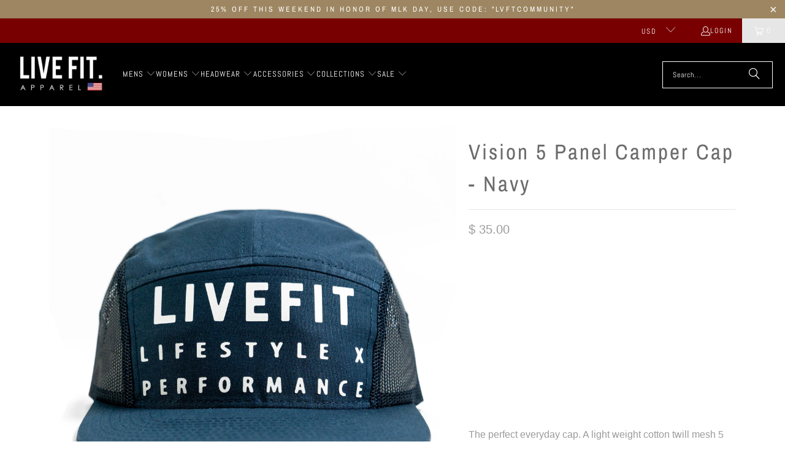

--- FILE ---
content_type: text/html; charset=utf-8
request_url: https://livefitapparel.com/collections/outdoors-r-new/products/vision-5-panel-camper-cap-black
body_size: 32697
content:
<!DOCTYPE html>
<html class="no-js no-touch" lang="en">
  <head>
    <meta charset="utf-8">
    <meta http-equiv="cleartype" content="on">
    <meta name="robots" content="index,follow">

    <!-- Mobile Specific Metas -->
    <meta name="HandheldFriendly" content="True">
    <meta name="MobileOptimized" content="320">
    <meta name="viewport" content="width=device-width,initial-scale=1">
    <meta name="theme-color" content="#ffffff">

    
    <title>
      Premium 5 Panel Camper Camp - Live Fit. Apparel
    </title>

    
      <meta name="description" content="Premium Quilted Nylon 5 Panel Camp Hat. This premium 5 panel features a warm, quilted nylon crown, a super soft, bound, foldable/packable bill with satin inside lining and woven strap back buckle closure. Perfect for early morning surf sessions, snow trekking or any outdoor activity."/>
    

    <link rel="preconnect" href="https://fonts.shopifycdn.com" />
    <link rel="preconnect" href="https://cdn.shopify.com" />
    <link rel="preconnect" href="https://cdn.shopifycloud.com" />

    <link rel="dns-prefetch" href="https://v.shopify.com" />
    <link rel="dns-prefetch" href="https://www.youtube.com" />
    <link rel="dns-prefetch" href="https://vimeo.com" />

    <link href="//livefitapparel.com/cdn/shop/t/55/assets/jquery.min.js?v=147293088974801289311734388729" as="script" rel="preload">

    <!-- Stylesheet for Fancybox library -->
    <link rel="stylesheet" href="//livefitapparel.com/cdn/shop/t/55/assets/fancybox.css?v=19278034316635137701734388729" type="text/css" media="all" defer>

    <!-- Stylesheets for Turbo -->
    <link href="//livefitapparel.com/cdn/shop/t/55/assets/styles.css?v=113732855199119067381759333972" rel="stylesheet" type="text/css" media="all" />

    <!-- Icons -->
    
      <link rel="shortcut icon" type="image/x-icon" href="//livefitapparel.com/cdn/shop/t/55/assets/favicon.png?v=148718616098839658131734388729">
    
    <link rel="canonical" href="https://livefitapparel.com/products/vision-5-panel-camper-cap-black"/>

    

    
      <script type="text/javascript" src="/services/javascripts/currencies.js" data-no-instant></script>
    

    
      <script src="//livefitapparel.com/cdn/shop/t/55/assets/currencies.js?v=1648699478663843391734388729" defer></script>
    

    
    <script>
      window.PXUTheme = window.PXUTheme || {};
      window.PXUTheme.version = '9.5.0';
      window.PXUTheme.name = 'Turbo';
    </script>
    


    
<template id="price-ui"><span class="price " data-price></span><span class="compare-at-price" data-compare-at-price></span><span class="unit-pricing" data-unit-pricing></span></template>
    <template id="price-ui-badge"><div class="price-ui-badge__sticker price-ui-badge__sticker--">
    <span class="price-ui-badge__sticker-text" data-badge></span>
  </div></template>
    
    <template id="price-ui__price"><span class="money" data-price></span></template>
    <template id="price-ui__price-range"><span class="price-min" data-price-min><span class="money" data-price></span></span> - <span class="price-max" data-price-max><span class="money" data-price></span></span></template>
    <template id="price-ui__unit-pricing"><span class="unit-quantity" data-unit-quantity></span> | <span class="unit-price" data-unit-price><span class="money" data-price></span></span> / <span class="unit-measurement" data-unit-measurement></span></template>
    <template id="price-ui-badge__percent-savings-range">Save up to <span data-price-percent></span>%</template>
    <template id="price-ui-badge__percent-savings">Save <span data-price-percent></span>%</template>
    <template id="price-ui-badge__price-savings-range">Save up to <span class="money" data-price></span></template>
    <template id="price-ui-badge__price-savings">Save <span class="money" data-price></span></template>
    <template id="price-ui-badge__on-sale">Sale</template>
    <template id="price-ui-badge__sold-out">Sold out</template>
    <template id="price-ui-badge__in-stock">In stock</template>
    


    <script>
      
window.PXUTheme = window.PXUTheme || {};


window.PXUTheme.theme_settings = {};
window.PXUTheme.currency = {};
window.PXUTheme.routes = window.PXUTheme.routes || {};


window.PXUTheme.theme_settings.display_tos_checkbox = true;
window.PXUTheme.theme_settings.go_to_checkout = true;
window.PXUTheme.theme_settings.cart_action = "ajax";
window.PXUTheme.theme_settings.cart_shipping_calculator = true;


window.PXUTheme.theme_settings.collection_swatches = false;
window.PXUTheme.theme_settings.collection_secondary_image = true;


window.PXUTheme.currency.show_multiple_currencies = true;
window.PXUTheme.currency.shop_currency = "USD";
window.PXUTheme.currency.default_currency = "USD";
window.PXUTheme.currency.display_format = "money_format";
window.PXUTheme.currency.money_format = "$ {{amount}}";
window.PXUTheme.currency.money_format_no_currency = "$ {{amount}}";
window.PXUTheme.currency.money_format_currency = "$ {{amount}} USD";
window.PXUTheme.currency.native_multi_currency = false;
window.PXUTheme.currency.iso_code = "USD";
window.PXUTheme.currency.symbol = "$";


window.PXUTheme.theme_settings.display_inventory_left = false;
window.PXUTheme.theme_settings.inventory_threshold = 10;
window.PXUTheme.theme_settings.limit_quantity = false;


window.PXUTheme.theme_settings.menu_position = null;


window.PXUTheme.theme_settings.newsletter_popup = true;
window.PXUTheme.theme_settings.newsletter_popup_days = "2";
window.PXUTheme.theme_settings.newsletter_popup_mobile = false;
window.PXUTheme.theme_settings.newsletter_popup_seconds = 8;


window.PXUTheme.theme_settings.pagination_type = "basic_pagination";


window.PXUTheme.theme_settings.enable_shopify_collection_badges = false;
window.PXUTheme.theme_settings.quick_shop_thumbnail_position = "bottom-thumbnails";
window.PXUTheme.theme_settings.product_form_style = "radio";
window.PXUTheme.theme_settings.sale_banner_enabled = true;
window.PXUTheme.theme_settings.display_savings = true;
window.PXUTheme.theme_settings.display_sold_out_price = false;
window.PXUTheme.theme_settings.free_text = "Price TBD";
window.PXUTheme.theme_settings.video_looping = false;
window.PXUTheme.theme_settings.quick_shop_style = "popup";
window.PXUTheme.theme_settings.hover_enabled = true;


window.PXUTheme.routes.cart_url = "/cart";
window.PXUTheme.routes.cart_update_url = "/cart/update";
window.PXUTheme.routes.root_url = "/";
window.PXUTheme.routes.search_url = "/search";
window.PXUTheme.routes.all_products_collection_url = "/collections/all";
window.PXUTheme.routes.product_recommendations_url = "/recommendations/products";
window.PXUTheme.routes.predictive_search_url = "/search/suggest";


window.PXUTheme.theme_settings.image_loading_style = "blur-up";


window.PXUTheme.theme_settings.enable_autocomplete = true;


window.PXUTheme.theme_settings.page_dots_enabled = false;
window.PXUTheme.theme_settings.slideshow_arrow_size = "light";


window.PXUTheme.theme_settings.quick_shop_enabled = true;


window.PXUTheme.theme_settings.enable_back_to_top_button = false;


window.PXUTheme.translation = {};


window.PXUTheme.translation.agree_to_terms_warning = "You must agree with the terms and conditions to checkout.";
window.PXUTheme.translation.one_item_left = "item left";
window.PXUTheme.translation.items_left_text = "items left";
window.PXUTheme.translation.cart_savings_text = "Total Savings";
window.PXUTheme.translation.cart_discount_text = "Discount";
window.PXUTheme.translation.cart_subtotal_text = "Subtotal";
window.PXUTheme.translation.cart_remove_text = "Remove";
window.PXUTheme.translation.cart_free_text = "Free";


window.PXUTheme.translation.newsletter_success_text = "Thank you for joining our mailing list!";


window.PXUTheme.translation.notify_email = "Enter your email address...";
window.PXUTheme.translation.notify_email_value = "Translation missing: en.contact.fields.email";
window.PXUTheme.translation.notify_email_send = "Send";
window.PXUTheme.translation.notify_message_first = "Please notify me when ";
window.PXUTheme.translation.notify_message_last = " becomes available - ";
window.PXUTheme.translation.notify_success_text = "Thanks! We will notify you when this product becomes available!";


window.PXUTheme.translation.add_to_cart = "Add to Cart";
window.PXUTheme.translation.coming_soon_text = "Coming Soon";
window.PXUTheme.translation.sold_out_text = "Sold Out";
window.PXUTheme.translation.sale_text = "Sale";
window.PXUTheme.translation.savings_text = "You Save";
window.PXUTheme.translation.percent_off_text = "% off";
window.PXUTheme.translation.from_text = "from";
window.PXUTheme.translation.new_text = "New";
window.PXUTheme.translation.pre_order_text = "Pre-Order";
window.PXUTheme.translation.unavailable_text = "Unavailable";


window.PXUTheme.translation.all_results = "View all results";
window.PXUTheme.translation.no_results = "Sorry, no results!";


window.PXUTheme.media_queries = {};
window.PXUTheme.media_queries.small = window.matchMedia( "(max-width: 480px)" );
window.PXUTheme.media_queries.medium = window.matchMedia( "(max-width: 798px)" );
window.PXUTheme.media_queries.large = window.matchMedia( "(min-width: 799px)" );
window.PXUTheme.media_queries.larger = window.matchMedia( "(min-width: 960px)" );
window.PXUTheme.media_queries.xlarge = window.matchMedia( "(min-width: 1200px)" );
window.PXUTheme.media_queries.ie10 = window.matchMedia( "all and (-ms-high-contrast: none), (-ms-high-contrast: active)" );
window.PXUTheme.media_queries.tablet = window.matchMedia( "only screen and (min-width: 799px) and (max-width: 1024px)" );
window.PXUTheme.media_queries.mobile_and_tablet = window.matchMedia( "(max-width: 1024px)" );

    </script>

    

    
      <script src="//livefitapparel.com/cdn/shop/t/55/assets/instantclick.min.js?v=20092422000980684151734388729" data-no-instant defer></script>

      <script data-no-instant>
        window.addEventListener('DOMContentLoaded', function() {

          function inIframe() {
            try {
              return window.self !== window.top;
            } catch (e) {
              return true;
            }
          }

          if (!inIframe()){
            InstantClick.on('change', function() {

              $('head script[src*="shopify"]').each(function() {
                var script = document.createElement('script');
                script.type = 'text/javascript';
                script.src = $(this).attr('src');

                $('body').append(script);
              });

              $('body').removeClass('fancybox-active');
              $.fancybox.destroy();

              InstantClick.init();

            });
          }
        });
      </script>
    

    <script>
      
    </script>

    <script>window.performance && window.performance.mark && window.performance.mark('shopify.content_for_header.start');</script><meta id="shopify-digital-wallet" name="shopify-digital-wallet" content="/5787905/digital_wallets/dialog">
<meta name="shopify-checkout-api-token" content="df7b164cae24ab50555b18b8227725bb">
<link rel="alternate" type="application/json+oembed" href="https://livefitapparel.com/products/vision-5-panel-camper-cap-black.oembed">
<script async="async" src="/checkouts/internal/preloads.js?locale=en-US"></script>
<link rel="preconnect" href="https://shop.app" crossorigin="anonymous">
<script async="async" src="https://shop.app/checkouts/internal/preloads.js?locale=en-US&shop_id=5787905" crossorigin="anonymous"></script>
<script id="apple-pay-shop-capabilities" type="application/json">{"shopId":5787905,"countryCode":"US","currencyCode":"USD","merchantCapabilities":["supports3DS"],"merchantId":"gid:\/\/shopify\/Shop\/5787905","merchantName":"Live Fit. Apparel","requiredBillingContactFields":["postalAddress","email"],"requiredShippingContactFields":["postalAddress","email"],"shippingType":"shipping","supportedNetworks":["visa","masterCard","amex","discover","elo","jcb"],"total":{"type":"pending","label":"Live Fit. Apparel","amount":"1.00"},"shopifyPaymentsEnabled":true,"supportsSubscriptions":true}</script>
<script id="shopify-features" type="application/json">{"accessToken":"df7b164cae24ab50555b18b8227725bb","betas":["rich-media-storefront-analytics"],"domain":"livefitapparel.com","predictiveSearch":true,"shopId":5787905,"locale":"en"}</script>
<script>var Shopify = Shopify || {};
Shopify.shop = "live-fit-apparel.myshopify.com";
Shopify.locale = "en";
Shopify.currency = {"active":"USD","rate":"1.0"};
Shopify.country = "US";
Shopify.theme = {"name":"turbo-seoul","id":140290785471,"schema_name":"Turbo","schema_version":"9.5.0","theme_store_id":null,"role":"main"};
Shopify.theme.handle = "null";
Shopify.theme.style = {"id":null,"handle":null};
Shopify.cdnHost = "livefitapparel.com/cdn";
Shopify.routes = Shopify.routes || {};
Shopify.routes.root = "/";</script>
<script type="module">!function(o){(o.Shopify=o.Shopify||{}).modules=!0}(window);</script>
<script>!function(o){function n(){var o=[];function n(){o.push(Array.prototype.slice.apply(arguments))}return n.q=o,n}var t=o.Shopify=o.Shopify||{};t.loadFeatures=n(),t.autoloadFeatures=n()}(window);</script>
<script>
  window.ShopifyPay = window.ShopifyPay || {};
  window.ShopifyPay.apiHost = "shop.app\/pay";
  window.ShopifyPay.redirectState = null;
</script>
<script id="shop-js-analytics" type="application/json">{"pageType":"product"}</script>
<script defer="defer" async type="module" src="//livefitapparel.com/cdn/shopifycloud/shop-js/modules/v2/client.init-shop-cart-sync_C5BV16lS.en.esm.js"></script>
<script defer="defer" async type="module" src="//livefitapparel.com/cdn/shopifycloud/shop-js/modules/v2/chunk.common_CygWptCX.esm.js"></script>
<script type="module">
  await import("//livefitapparel.com/cdn/shopifycloud/shop-js/modules/v2/client.init-shop-cart-sync_C5BV16lS.en.esm.js");
await import("//livefitapparel.com/cdn/shopifycloud/shop-js/modules/v2/chunk.common_CygWptCX.esm.js");

  window.Shopify.SignInWithShop?.initShopCartSync?.({"fedCMEnabled":true,"windoidEnabled":true});

</script>
<script defer="defer" async type="module" src="//livefitapparel.com/cdn/shopifycloud/shop-js/modules/v2/client.payment-terms_CZxnsJam.en.esm.js"></script>
<script defer="defer" async type="module" src="//livefitapparel.com/cdn/shopifycloud/shop-js/modules/v2/chunk.common_CygWptCX.esm.js"></script>
<script defer="defer" async type="module" src="//livefitapparel.com/cdn/shopifycloud/shop-js/modules/v2/chunk.modal_D71HUcav.esm.js"></script>
<script type="module">
  await import("//livefitapparel.com/cdn/shopifycloud/shop-js/modules/v2/client.payment-terms_CZxnsJam.en.esm.js");
await import("//livefitapparel.com/cdn/shopifycloud/shop-js/modules/v2/chunk.common_CygWptCX.esm.js");
await import("//livefitapparel.com/cdn/shopifycloud/shop-js/modules/v2/chunk.modal_D71HUcav.esm.js");

  
</script>
<script>
  window.Shopify = window.Shopify || {};
  if (!window.Shopify.featureAssets) window.Shopify.featureAssets = {};
  window.Shopify.featureAssets['shop-js'] = {"shop-cart-sync":["modules/v2/client.shop-cart-sync_ZFArdW7E.en.esm.js","modules/v2/chunk.common_CygWptCX.esm.js"],"init-fed-cm":["modules/v2/client.init-fed-cm_CmiC4vf6.en.esm.js","modules/v2/chunk.common_CygWptCX.esm.js"],"shop-button":["modules/v2/client.shop-button_tlx5R9nI.en.esm.js","modules/v2/chunk.common_CygWptCX.esm.js"],"shop-cash-offers":["modules/v2/client.shop-cash-offers_DOA2yAJr.en.esm.js","modules/v2/chunk.common_CygWptCX.esm.js","modules/v2/chunk.modal_D71HUcav.esm.js"],"init-windoid":["modules/v2/client.init-windoid_sURxWdc1.en.esm.js","modules/v2/chunk.common_CygWptCX.esm.js"],"shop-toast-manager":["modules/v2/client.shop-toast-manager_ClPi3nE9.en.esm.js","modules/v2/chunk.common_CygWptCX.esm.js"],"init-shop-email-lookup-coordinator":["modules/v2/client.init-shop-email-lookup-coordinator_B8hsDcYM.en.esm.js","modules/v2/chunk.common_CygWptCX.esm.js"],"init-shop-cart-sync":["modules/v2/client.init-shop-cart-sync_C5BV16lS.en.esm.js","modules/v2/chunk.common_CygWptCX.esm.js"],"avatar":["modules/v2/client.avatar_BTnouDA3.en.esm.js"],"pay-button":["modules/v2/client.pay-button_FdsNuTd3.en.esm.js","modules/v2/chunk.common_CygWptCX.esm.js"],"init-customer-accounts":["modules/v2/client.init-customer-accounts_DxDtT_ad.en.esm.js","modules/v2/client.shop-login-button_C5VAVYt1.en.esm.js","modules/v2/chunk.common_CygWptCX.esm.js","modules/v2/chunk.modal_D71HUcav.esm.js"],"init-shop-for-new-customer-accounts":["modules/v2/client.init-shop-for-new-customer-accounts_ChsxoAhi.en.esm.js","modules/v2/client.shop-login-button_C5VAVYt1.en.esm.js","modules/v2/chunk.common_CygWptCX.esm.js","modules/v2/chunk.modal_D71HUcav.esm.js"],"shop-login-button":["modules/v2/client.shop-login-button_C5VAVYt1.en.esm.js","modules/v2/chunk.common_CygWptCX.esm.js","modules/v2/chunk.modal_D71HUcav.esm.js"],"init-customer-accounts-sign-up":["modules/v2/client.init-customer-accounts-sign-up_CPSyQ0Tj.en.esm.js","modules/v2/client.shop-login-button_C5VAVYt1.en.esm.js","modules/v2/chunk.common_CygWptCX.esm.js","modules/v2/chunk.modal_D71HUcav.esm.js"],"shop-follow-button":["modules/v2/client.shop-follow-button_Cva4Ekp9.en.esm.js","modules/v2/chunk.common_CygWptCX.esm.js","modules/v2/chunk.modal_D71HUcav.esm.js"],"checkout-modal":["modules/v2/client.checkout-modal_BPM8l0SH.en.esm.js","modules/v2/chunk.common_CygWptCX.esm.js","modules/v2/chunk.modal_D71HUcav.esm.js"],"lead-capture":["modules/v2/client.lead-capture_Bi8yE_yS.en.esm.js","modules/v2/chunk.common_CygWptCX.esm.js","modules/v2/chunk.modal_D71HUcav.esm.js"],"shop-login":["modules/v2/client.shop-login_D6lNrXab.en.esm.js","modules/v2/chunk.common_CygWptCX.esm.js","modules/v2/chunk.modal_D71HUcav.esm.js"],"payment-terms":["modules/v2/client.payment-terms_CZxnsJam.en.esm.js","modules/v2/chunk.common_CygWptCX.esm.js","modules/v2/chunk.modal_D71HUcav.esm.js"]};
</script>
<script>(function() {
  var isLoaded = false;
  function asyncLoad() {
    if (isLoaded) return;
    isLoaded = true;
    var urls = ["\/\/beacon.riskified.com\/?shop=live-fit-apparel.myshopify.com","https:\/\/ittechzilla.com\/dev\/languagepanda\/dist\/js\/language-panda.js?shop=live-fit-apparel.myshopify.com","https:\/\/motivate.shopapps.site\/motivator.php?shop=live-fit-apparel.myshopify.com","https:\/\/chimpstatic.com\/mcjs-connected\/js\/users\/666c69262099e00cd4a5a1e8f\/04682deb2215cc643e1ebf28c.js?shop=live-fit-apparel.myshopify.com","https:\/\/cdn.recovermycart.com\/scripts\/CartJS_v2.min.js?shop=live-fit-apparel.myshopify.com\u0026shop=live-fit-apparel.myshopify.com","https:\/\/static.affiliatly.com\/shopify\/v3\/shopify.js?affiliatly_code=AF-1028358\u0026shop=live-fit-apparel.myshopify.com","https:\/\/cdn.nfcube.com\/instafeed-1adf1a506717d28f184263c6c9fd816b.js?shop=live-fit-apparel.myshopify.com","https:\/\/shopify-extension.getredo.com\/main.js?widget_id=wov2kzb2kr3k059\u0026shop=live-fit-apparel.myshopify.com","https:\/\/cdn.roseperl.com\/storelocator-prod\/setting\/live-fit-apparel-1750223924.js?shop=live-fit-apparel.myshopify.com","https:\/\/cdn.roseperl.com\/storelocator-prod\/wtb\/live-fit-apparel-1750223924.js?shop=live-fit-apparel.myshopify.com","https:\/\/cdn.roseperl.com\/storelocator-prod\/stockist-form\/live-fit-apparel-1750223925.js?shop=live-fit-apparel.myshopify.com","\/\/backinstock.useamp.com\/widget\/5921_1767153381.js?category=bis\u0026v=6\u0026shop=live-fit-apparel.myshopify.com"];
    for (var i = 0; i < urls.length; i++) {
      var s = document.createElement('script');
      s.type = 'text/javascript';
      s.async = true;
      s.src = urls[i];
      var x = document.getElementsByTagName('script')[0];
      x.parentNode.insertBefore(s, x);
    }
  };
  if(window.attachEvent) {
    window.attachEvent('onload', asyncLoad);
  } else {
    window.addEventListener('load', asyncLoad, false);
  }
})();</script>
<script id="__st">var __st={"a":5787905,"offset":-28800,"reqid":"ebcff812-05bd-4385-b6ca-63016da755c3-1768665780","pageurl":"livefitapparel.com\/collections\/outdoors-r-new\/products\/vision-5-panel-camper-cap-black","u":"0cc22e1b7fb5","p":"product","rtyp":"product","rid":6958064795839};</script>
<script>window.ShopifyPaypalV4VisibilityTracking = true;</script>
<script id="captcha-bootstrap">!function(){'use strict';const t='contact',e='account',n='new_comment',o=[[t,t],['blogs',n],['comments',n],[t,'customer']],c=[[e,'customer_login'],[e,'guest_login'],[e,'recover_customer_password'],[e,'create_customer']],r=t=>t.map((([t,e])=>`form[action*='/${t}']:not([data-nocaptcha='true']) input[name='form_type'][value='${e}']`)).join(','),a=t=>()=>t?[...document.querySelectorAll(t)].map((t=>t.form)):[];function s(){const t=[...o],e=r(t);return a(e)}const i='password',u='form_key',d=['recaptcha-v3-token','g-recaptcha-response','h-captcha-response',i],f=()=>{try{return window.sessionStorage}catch{return}},m='__shopify_v',_=t=>t.elements[u];function p(t,e,n=!1){try{const o=window.sessionStorage,c=JSON.parse(o.getItem(e)),{data:r}=function(t){const{data:e,action:n}=t;return t[m]||n?{data:e,action:n}:{data:t,action:n}}(c);for(const[e,n]of Object.entries(r))t.elements[e]&&(t.elements[e].value=n);n&&o.removeItem(e)}catch(o){console.error('form repopulation failed',{error:o})}}const l='form_type',E='cptcha';function T(t){t.dataset[E]=!0}const w=window,h=w.document,L='Shopify',v='ce_forms',y='captcha';let A=!1;((t,e)=>{const n=(g='f06e6c50-85a8-45c8-87d0-21a2b65856fe',I='https://cdn.shopify.com/shopifycloud/storefront-forms-hcaptcha/ce_storefront_forms_captcha_hcaptcha.v1.5.2.iife.js',D={infoText:'Protected by hCaptcha',privacyText:'Privacy',termsText:'Terms'},(t,e,n)=>{const o=w[L][v],c=o.bindForm;if(c)return c(t,g,e,D).then(n);var r;o.q.push([[t,g,e,D],n]),r=I,A||(h.body.append(Object.assign(h.createElement('script'),{id:'captcha-provider',async:!0,src:r})),A=!0)});var g,I,D;w[L]=w[L]||{},w[L][v]=w[L][v]||{},w[L][v].q=[],w[L][y]=w[L][y]||{},w[L][y].protect=function(t,e){n(t,void 0,e),T(t)},Object.freeze(w[L][y]),function(t,e,n,w,h,L){const[v,y,A,g]=function(t,e,n){const i=e?o:[],u=t?c:[],d=[...i,...u],f=r(d),m=r(i),_=r(d.filter((([t,e])=>n.includes(e))));return[a(f),a(m),a(_),s()]}(w,h,L),I=t=>{const e=t.target;return e instanceof HTMLFormElement?e:e&&e.form},D=t=>v().includes(t);t.addEventListener('submit',(t=>{const e=I(t);if(!e)return;const n=D(e)&&!e.dataset.hcaptchaBound&&!e.dataset.recaptchaBound,o=_(e),c=g().includes(e)&&(!o||!o.value);(n||c)&&t.preventDefault(),c&&!n&&(function(t){try{if(!f())return;!function(t){const e=f();if(!e)return;const n=_(t);if(!n)return;const o=n.value;o&&e.removeItem(o)}(t);const e=Array.from(Array(32),(()=>Math.random().toString(36)[2])).join('');!function(t,e){_(t)||t.append(Object.assign(document.createElement('input'),{type:'hidden',name:u})),t.elements[u].value=e}(t,e),function(t,e){const n=f();if(!n)return;const o=[...t.querySelectorAll(`input[type='${i}']`)].map((({name:t})=>t)),c=[...d,...o],r={};for(const[a,s]of new FormData(t).entries())c.includes(a)||(r[a]=s);n.setItem(e,JSON.stringify({[m]:1,action:t.action,data:r}))}(t,e)}catch(e){console.error('failed to persist form',e)}}(e),e.submit())}));const S=(t,e)=>{t&&!t.dataset[E]&&(n(t,e.some((e=>e===t))),T(t))};for(const o of['focusin','change'])t.addEventListener(o,(t=>{const e=I(t);D(e)&&S(e,y())}));const B=e.get('form_key'),M=e.get(l),P=B&&M;t.addEventListener('DOMContentLoaded',(()=>{const t=y();if(P)for(const e of t)e.elements[l].value===M&&p(e,B);[...new Set([...A(),...v().filter((t=>'true'===t.dataset.shopifyCaptcha))])].forEach((e=>S(e,t)))}))}(h,new URLSearchParams(w.location.search),n,t,e,['guest_login'])})(!0,!0)}();</script>
<script integrity="sha256-4kQ18oKyAcykRKYeNunJcIwy7WH5gtpwJnB7kiuLZ1E=" data-source-attribution="shopify.loadfeatures" defer="defer" src="//livefitapparel.com/cdn/shopifycloud/storefront/assets/storefront/load_feature-a0a9edcb.js" crossorigin="anonymous"></script>
<script crossorigin="anonymous" defer="defer" src="//livefitapparel.com/cdn/shopifycloud/storefront/assets/shopify_pay/storefront-65b4c6d7.js?v=20250812"></script>
<script data-source-attribution="shopify.dynamic_checkout.dynamic.init">var Shopify=Shopify||{};Shopify.PaymentButton=Shopify.PaymentButton||{isStorefrontPortableWallets:!0,init:function(){window.Shopify.PaymentButton.init=function(){};var t=document.createElement("script");t.src="https://livefitapparel.com/cdn/shopifycloud/portable-wallets/latest/portable-wallets.en.js",t.type="module",document.head.appendChild(t)}};
</script>
<script data-source-attribution="shopify.dynamic_checkout.buyer_consent">
  function portableWalletsHideBuyerConsent(e){var t=document.getElementById("shopify-buyer-consent"),n=document.getElementById("shopify-subscription-policy-button");t&&n&&(t.classList.add("hidden"),t.setAttribute("aria-hidden","true"),n.removeEventListener("click",e))}function portableWalletsShowBuyerConsent(e){var t=document.getElementById("shopify-buyer-consent"),n=document.getElementById("shopify-subscription-policy-button");t&&n&&(t.classList.remove("hidden"),t.removeAttribute("aria-hidden"),n.addEventListener("click",e))}window.Shopify?.PaymentButton&&(window.Shopify.PaymentButton.hideBuyerConsent=portableWalletsHideBuyerConsent,window.Shopify.PaymentButton.showBuyerConsent=portableWalletsShowBuyerConsent);
</script>
<script>
  function portableWalletsCleanup(e){e&&e.src&&console.error("Failed to load portable wallets script "+e.src);var t=document.querySelectorAll("shopify-accelerated-checkout .shopify-payment-button__skeleton, shopify-accelerated-checkout-cart .wallet-cart-button__skeleton"),e=document.getElementById("shopify-buyer-consent");for(let e=0;e<t.length;e++)t[e].remove();e&&e.remove()}function portableWalletsNotLoadedAsModule(e){e instanceof ErrorEvent&&"string"==typeof e.message&&e.message.includes("import.meta")&&"string"==typeof e.filename&&e.filename.includes("portable-wallets")&&(window.removeEventListener("error",portableWalletsNotLoadedAsModule),window.Shopify.PaymentButton.failedToLoad=e,"loading"===document.readyState?document.addEventListener("DOMContentLoaded",window.Shopify.PaymentButton.init):window.Shopify.PaymentButton.init())}window.addEventListener("error",portableWalletsNotLoadedAsModule);
</script>

<script type="module" src="https://livefitapparel.com/cdn/shopifycloud/portable-wallets/latest/portable-wallets.en.js" onError="portableWalletsCleanup(this)" crossorigin="anonymous"></script>
<script nomodule>
  document.addEventListener("DOMContentLoaded", portableWalletsCleanup);
</script>

<link id="shopify-accelerated-checkout-styles" rel="stylesheet" media="screen" href="https://livefitapparel.com/cdn/shopifycloud/portable-wallets/latest/accelerated-checkout-backwards-compat.css" crossorigin="anonymous">
<style id="shopify-accelerated-checkout-cart">
        #shopify-buyer-consent {
  margin-top: 1em;
  display: inline-block;
  width: 100%;
}

#shopify-buyer-consent.hidden {
  display: none;
}

#shopify-subscription-policy-button {
  background: none;
  border: none;
  padding: 0;
  text-decoration: underline;
  font-size: inherit;
  cursor: pointer;
}

#shopify-subscription-policy-button::before {
  box-shadow: none;
}

      </style>

<script>window.performance && window.performance.mark && window.performance.mark('shopify.content_for_header.end');</script>

    

<meta name="author" content="Live Fit. Apparel">
<meta property="og:url" content="https://livefitapparel.com/products/vision-5-panel-camper-cap-black">
<meta property="og:site_name" content="Live Fit. Apparel">




  <meta property="og:type" content="product">
  <meta property="og:title" content="Vision 5 Panel Camper Cap - Navy">
  
    
      <meta property="og:image" content="https://livefitapparel.com/cdn/shop/products/Vision5Panel-5_600x.jpg?v=1631657457">
      <meta property="og:image:secure_url" content="https://livefitapparel.com/cdn/shop/products/Vision5Panel-5_600x.jpg?v=1631657457">
      
      <meta property="og:image:width" content="2762">
      <meta property="og:image:height" content="2751">
    
      <meta property="og:image" content="https://livefitapparel.com/cdn/shop/products/Vision5Panel-10_600x.jpg?v=1631657623">
      <meta property="og:image:secure_url" content="https://livefitapparel.com/cdn/shop/products/Vision5Panel-10_600x.jpg?v=1631657623">
      
      <meta property="og:image:width" content="3000">
      <meta property="og:image:height" content="2000">
    
      <meta property="og:image" content="https://livefitapparel.com/cdn/shop/products/Vision5Panel-9_600x.jpg?v=1631657623">
      <meta property="og:image:secure_url" content="https://livefitapparel.com/cdn/shop/products/Vision5Panel-9_600x.jpg?v=1631657623">
      
      <meta property="og:image:width" content="3000">
      <meta property="og:image:height" content="2064">
    
  
  <meta property="product:price:amount" content="35.00">
  <meta property="product:price:currency" content="USD">



  <meta property="og:description" content="Premium Quilted Nylon 5 Panel Camp Hat. This premium 5 panel features a warm, quilted nylon crown, a super soft, bound, foldable/packable bill with satin inside lining and woven strap back buckle closure. Perfect for early morning surf sessions, snow trekking or any outdoor activity.">




<meta name="twitter:card" content="summary">

  <meta name="twitter:title" content="Vision 5 Panel Camper Cap - Navy">
  <meta name="twitter:description" content="
The perfect everyday cap. A light weight cotton twill mesh 5 panel camper trucker hat with a flat bill and woven nylon strap back.

Premium Cotton Twill
5 Panel Camp Crown
Mesh Side Panels 
Flat Bill
Woven Nylon Backstrap W/ Plastic Clip
Embroidered Eyelets


">
  <meta name="twitter:image" content="https://livefitapparel.com/cdn/shop/products/Vision5Panel-5_240x.jpg?v=1631657457">
  <meta name="twitter:image:width" content="240">
  <meta name="twitter:image:height" content="240">
  <meta name="twitter:image:alt" content="Vision 5 Panel Camper Cap - Navy">



    <link rel="prev" href="/collections/outdoors-r-new/products/copy-of-outpost-5-panel-camper-cap-red">
    <link rel="next" href="/collections/outdoors-r-new/products/vision-5-panel-camper-cap-red">
  <link href="https://monorail-edge.shopifysvc.com" rel="dns-prefetch">
<script>(function(){if ("sendBeacon" in navigator && "performance" in window) {try {var session_token_from_headers = performance.getEntriesByType('navigation')[0].serverTiming.find(x => x.name == '_s').description;} catch {var session_token_from_headers = undefined;}var session_cookie_matches = document.cookie.match(/_shopify_s=([^;]*)/);var session_token_from_cookie = session_cookie_matches && session_cookie_matches.length === 2 ? session_cookie_matches[1] : "";var session_token = session_token_from_headers || session_token_from_cookie || "";function handle_abandonment_event(e) {var entries = performance.getEntries().filter(function(entry) {return /monorail-edge.shopifysvc.com/.test(entry.name);});if (!window.abandonment_tracked && entries.length === 0) {window.abandonment_tracked = true;var currentMs = Date.now();var navigation_start = performance.timing.navigationStart;var payload = {shop_id: 5787905,url: window.location.href,navigation_start,duration: currentMs - navigation_start,session_token,page_type: "product"};window.navigator.sendBeacon("https://monorail-edge.shopifysvc.com/v1/produce", JSON.stringify({schema_id: "online_store_buyer_site_abandonment/1.1",payload: payload,metadata: {event_created_at_ms: currentMs,event_sent_at_ms: currentMs}}));}}window.addEventListener('pagehide', handle_abandonment_event);}}());</script>
<script id="web-pixels-manager-setup">(function e(e,d,r,n,o){if(void 0===o&&(o={}),!Boolean(null===(a=null===(i=window.Shopify)||void 0===i?void 0:i.analytics)||void 0===a?void 0:a.replayQueue)){var i,a;window.Shopify=window.Shopify||{};var t=window.Shopify;t.analytics=t.analytics||{};var s=t.analytics;s.replayQueue=[],s.publish=function(e,d,r){return s.replayQueue.push([e,d,r]),!0};try{self.performance.mark("wpm:start")}catch(e){}var l=function(){var e={modern:/Edge?\/(1{2}[4-9]|1[2-9]\d|[2-9]\d{2}|\d{4,})\.\d+(\.\d+|)|Firefox\/(1{2}[4-9]|1[2-9]\d|[2-9]\d{2}|\d{4,})\.\d+(\.\d+|)|Chrom(ium|e)\/(9{2}|\d{3,})\.\d+(\.\d+|)|(Maci|X1{2}).+ Version\/(15\.\d+|(1[6-9]|[2-9]\d|\d{3,})\.\d+)([,.]\d+|)( \(\w+\)|)( Mobile\/\w+|) Safari\/|Chrome.+OPR\/(9{2}|\d{3,})\.\d+\.\d+|(CPU[ +]OS|iPhone[ +]OS|CPU[ +]iPhone|CPU IPhone OS|CPU iPad OS)[ +]+(15[._]\d+|(1[6-9]|[2-9]\d|\d{3,})[._]\d+)([._]\d+|)|Android:?[ /-](13[3-9]|1[4-9]\d|[2-9]\d{2}|\d{4,})(\.\d+|)(\.\d+|)|Android.+Firefox\/(13[5-9]|1[4-9]\d|[2-9]\d{2}|\d{4,})\.\d+(\.\d+|)|Android.+Chrom(ium|e)\/(13[3-9]|1[4-9]\d|[2-9]\d{2}|\d{4,})\.\d+(\.\d+|)|SamsungBrowser\/([2-9]\d|\d{3,})\.\d+/,legacy:/Edge?\/(1[6-9]|[2-9]\d|\d{3,})\.\d+(\.\d+|)|Firefox\/(5[4-9]|[6-9]\d|\d{3,})\.\d+(\.\d+|)|Chrom(ium|e)\/(5[1-9]|[6-9]\d|\d{3,})\.\d+(\.\d+|)([\d.]+$|.*Safari\/(?![\d.]+ Edge\/[\d.]+$))|(Maci|X1{2}).+ Version\/(10\.\d+|(1[1-9]|[2-9]\d|\d{3,})\.\d+)([,.]\d+|)( \(\w+\)|)( Mobile\/\w+|) Safari\/|Chrome.+OPR\/(3[89]|[4-9]\d|\d{3,})\.\d+\.\d+|(CPU[ +]OS|iPhone[ +]OS|CPU[ +]iPhone|CPU IPhone OS|CPU iPad OS)[ +]+(10[._]\d+|(1[1-9]|[2-9]\d|\d{3,})[._]\d+)([._]\d+|)|Android:?[ /-](13[3-9]|1[4-9]\d|[2-9]\d{2}|\d{4,})(\.\d+|)(\.\d+|)|Mobile Safari.+OPR\/([89]\d|\d{3,})\.\d+\.\d+|Android.+Firefox\/(13[5-9]|1[4-9]\d|[2-9]\d{2}|\d{4,})\.\d+(\.\d+|)|Android.+Chrom(ium|e)\/(13[3-9]|1[4-9]\d|[2-9]\d{2}|\d{4,})\.\d+(\.\d+|)|Android.+(UC? ?Browser|UCWEB|U3)[ /]?(15\.([5-9]|\d{2,})|(1[6-9]|[2-9]\d|\d{3,})\.\d+)\.\d+|SamsungBrowser\/(5\.\d+|([6-9]|\d{2,})\.\d+)|Android.+MQ{2}Browser\/(14(\.(9|\d{2,})|)|(1[5-9]|[2-9]\d|\d{3,})(\.\d+|))(\.\d+|)|K[Aa][Ii]OS\/(3\.\d+|([4-9]|\d{2,})\.\d+)(\.\d+|)/},d=e.modern,r=e.legacy,n=navigator.userAgent;return n.match(d)?"modern":n.match(r)?"legacy":"unknown"}(),u="modern"===l?"modern":"legacy",c=(null!=n?n:{modern:"",legacy:""})[u],f=function(e){return[e.baseUrl,"/wpm","/b",e.hashVersion,"modern"===e.buildTarget?"m":"l",".js"].join("")}({baseUrl:d,hashVersion:r,buildTarget:u}),m=function(e){var d=e.version,r=e.bundleTarget,n=e.surface,o=e.pageUrl,i=e.monorailEndpoint;return{emit:function(e){var a=e.status,t=e.errorMsg,s=(new Date).getTime(),l=JSON.stringify({metadata:{event_sent_at_ms:s},events:[{schema_id:"web_pixels_manager_load/3.1",payload:{version:d,bundle_target:r,page_url:o,status:a,surface:n,error_msg:t},metadata:{event_created_at_ms:s}}]});if(!i)return console&&console.warn&&console.warn("[Web Pixels Manager] No Monorail endpoint provided, skipping logging."),!1;try{return self.navigator.sendBeacon.bind(self.navigator)(i,l)}catch(e){}var u=new XMLHttpRequest;try{return u.open("POST",i,!0),u.setRequestHeader("Content-Type","text/plain"),u.send(l),!0}catch(e){return console&&console.warn&&console.warn("[Web Pixels Manager] Got an unhandled error while logging to Monorail."),!1}}}}({version:r,bundleTarget:l,surface:e.surface,pageUrl:self.location.href,monorailEndpoint:e.monorailEndpoint});try{o.browserTarget=l,function(e){var d=e.src,r=e.async,n=void 0===r||r,o=e.onload,i=e.onerror,a=e.sri,t=e.scriptDataAttributes,s=void 0===t?{}:t,l=document.createElement("script"),u=document.querySelector("head"),c=document.querySelector("body");if(l.async=n,l.src=d,a&&(l.integrity=a,l.crossOrigin="anonymous"),s)for(var f in s)if(Object.prototype.hasOwnProperty.call(s,f))try{l.dataset[f]=s[f]}catch(e){}if(o&&l.addEventListener("load",o),i&&l.addEventListener("error",i),u)u.appendChild(l);else{if(!c)throw new Error("Did not find a head or body element to append the script");c.appendChild(l)}}({src:f,async:!0,onload:function(){if(!function(){var e,d;return Boolean(null===(d=null===(e=window.Shopify)||void 0===e?void 0:e.analytics)||void 0===d?void 0:d.initialized)}()){var d=window.webPixelsManager.init(e)||void 0;if(d){var r=window.Shopify.analytics;r.replayQueue.forEach((function(e){var r=e[0],n=e[1],o=e[2];d.publishCustomEvent(r,n,o)})),r.replayQueue=[],r.publish=d.publishCustomEvent,r.visitor=d.visitor,r.initialized=!0}}},onerror:function(){return m.emit({status:"failed",errorMsg:"".concat(f," has failed to load")})},sri:function(e){var d=/^sha384-[A-Za-z0-9+/=]+$/;return"string"==typeof e&&d.test(e)}(c)?c:"",scriptDataAttributes:o}),m.emit({status:"loading"})}catch(e){m.emit({status:"failed",errorMsg:(null==e?void 0:e.message)||"Unknown error"})}}})({shopId: 5787905,storefrontBaseUrl: "https://livefitapparel.com",extensionsBaseUrl: "https://extensions.shopifycdn.com/cdn/shopifycloud/web-pixels-manager",monorailEndpoint: "https://monorail-edge.shopifysvc.com/unstable/produce_batch",surface: "storefront-renderer",enabledBetaFlags: ["2dca8a86"],webPixelsConfigList: [{"id":"1338114239","configuration":"{\"widgetId\":\"wov2kzb2kr3k059\",\"baseRequestUrl\":\"https:\\\/\\\/shopify-server.getredo.com\\\/widgets\",\"splitEnabled\":\"false\",\"customerAccountsEnabled\":\"true\",\"conciergeSplitEnabled\":\"false\",\"marketingEnabled\":\"false\",\"expandedWarrantyEnabled\":\"false\",\"storefrontSalesAIEnabled\":\"false\",\"conversionEnabled\":\"false\"}","eventPayloadVersion":"v1","runtimeContext":"STRICT","scriptVersion":"e718e653983918a06ec4f4d49f6685f2","type":"APP","apiClientId":3426665,"privacyPurposes":["ANALYTICS","MARKETING"],"capabilities":["advanced_dom_events"],"dataSharingAdjustments":{"protectedCustomerApprovalScopes":["read_customer_address","read_customer_email","read_customer_name","read_customer_personal_data","read_customer_phone"]}},{"id":"1155432639","configuration":"{\"storeIdentity\":\"live-fit-apparel.myshopify.com\",\"baseURL\":\"https:\\\/\\\/api.printful.com\\\/shopify-pixels\"}","eventPayloadVersion":"v1","runtimeContext":"STRICT","scriptVersion":"74f275712857ab41bea9d998dcb2f9da","type":"APP","apiClientId":156624,"privacyPurposes":["ANALYTICS","MARKETING","SALE_OF_DATA"],"dataSharingAdjustments":{"protectedCustomerApprovalScopes":["read_customer_address","read_customer_email","read_customer_name","read_customer_personal_data","read_customer_phone"]}},{"id":"12386495","configuration":"{\"myshopifyDomain\":\"live-fit-apparel.myshopify.com\"}","eventPayloadVersion":"v1","runtimeContext":"STRICT","scriptVersion":"23b97d18e2aa74363140dc29c9284e87","type":"APP","apiClientId":2775569,"privacyPurposes":["ANALYTICS","MARKETING","SALE_OF_DATA"],"dataSharingAdjustments":{"protectedCustomerApprovalScopes":["read_customer_address","read_customer_email","read_customer_name","read_customer_phone","read_customer_personal_data"]}},{"id":"64979135","eventPayloadVersion":"v1","runtimeContext":"LAX","scriptVersion":"1","type":"CUSTOM","privacyPurposes":["MARKETING"],"name":"Meta pixel (migrated)"},{"id":"105087167","eventPayloadVersion":"v1","runtimeContext":"LAX","scriptVersion":"1","type":"CUSTOM","privacyPurposes":["ANALYTICS"],"name":"Google Analytics tag (migrated)"},{"id":"shopify-app-pixel","configuration":"{}","eventPayloadVersion":"v1","runtimeContext":"STRICT","scriptVersion":"0450","apiClientId":"shopify-pixel","type":"APP","privacyPurposes":["ANALYTICS","MARKETING"]},{"id":"shopify-custom-pixel","eventPayloadVersion":"v1","runtimeContext":"LAX","scriptVersion":"0450","apiClientId":"shopify-pixel","type":"CUSTOM","privacyPurposes":["ANALYTICS","MARKETING"]}],isMerchantRequest: false,initData: {"shop":{"name":"Live Fit. Apparel","paymentSettings":{"currencyCode":"USD"},"myshopifyDomain":"live-fit-apparel.myshopify.com","countryCode":"US","storefrontUrl":"https:\/\/livefitapparel.com"},"customer":null,"cart":null,"checkout":null,"productVariants":[{"price":{"amount":35.0,"currencyCode":"USD"},"product":{"title":"Vision 5 Panel Camper Cap - Navy","vendor":"LVFT","id":"6958064795839","untranslatedTitle":"Vision 5 Panel Camper Cap - Navy","url":"\/products\/vision-5-panel-camper-cap-black","type":"Headwear"},"id":"40684139643071","image":{"src":"\/\/livefitapparel.com\/cdn\/shop\/products\/Vision5Panel-5.jpg?v=1631657457"},"sku":"VH20004","title":"One Size","untranslatedTitle":"One Size"}],"purchasingCompany":null},},"https://livefitapparel.com/cdn","fcfee988w5aeb613cpc8e4bc33m6693e112",{"modern":"","legacy":""},{"shopId":"5787905","storefrontBaseUrl":"https:\/\/livefitapparel.com","extensionBaseUrl":"https:\/\/extensions.shopifycdn.com\/cdn\/shopifycloud\/web-pixels-manager","surface":"storefront-renderer","enabledBetaFlags":"[\"2dca8a86\"]","isMerchantRequest":"false","hashVersion":"fcfee988w5aeb613cpc8e4bc33m6693e112","publish":"custom","events":"[[\"page_viewed\",{}],[\"product_viewed\",{\"productVariant\":{\"price\":{\"amount\":35.0,\"currencyCode\":\"USD\"},\"product\":{\"title\":\"Vision 5 Panel Camper Cap - Navy\",\"vendor\":\"LVFT\",\"id\":\"6958064795839\",\"untranslatedTitle\":\"Vision 5 Panel Camper Cap - Navy\",\"url\":\"\/products\/vision-5-panel-camper-cap-black\",\"type\":\"Headwear\"},\"id\":\"40684139643071\",\"image\":{\"src\":\"\/\/livefitapparel.com\/cdn\/shop\/products\/Vision5Panel-5.jpg?v=1631657457\"},\"sku\":\"VH20004\",\"title\":\"One Size\",\"untranslatedTitle\":\"One Size\"}}]]"});</script><script>
  window.ShopifyAnalytics = window.ShopifyAnalytics || {};
  window.ShopifyAnalytics.meta = window.ShopifyAnalytics.meta || {};
  window.ShopifyAnalytics.meta.currency = 'USD';
  var meta = {"product":{"id":6958064795839,"gid":"gid:\/\/shopify\/Product\/6958064795839","vendor":"LVFT","type":"Headwear","handle":"vision-5-panel-camper-cap-black","variants":[{"id":40684139643071,"price":3500,"name":"Vision 5 Panel Camper Cap - Navy - One Size","public_title":"One Size","sku":"VH20004"}],"remote":false},"page":{"pageType":"product","resourceType":"product","resourceId":6958064795839,"requestId":"ebcff812-05bd-4385-b6ca-63016da755c3-1768665780"}};
  for (var attr in meta) {
    window.ShopifyAnalytics.meta[attr] = meta[attr];
  }
</script>
<script class="analytics">
  (function () {
    var customDocumentWrite = function(content) {
      var jquery = null;

      if (window.jQuery) {
        jquery = window.jQuery;
      } else if (window.Checkout && window.Checkout.$) {
        jquery = window.Checkout.$;
      }

      if (jquery) {
        jquery('body').append(content);
      }
    };

    var hasLoggedConversion = function(token) {
      if (token) {
        return document.cookie.indexOf('loggedConversion=' + token) !== -1;
      }
      return false;
    }

    var setCookieIfConversion = function(token) {
      if (token) {
        var twoMonthsFromNow = new Date(Date.now());
        twoMonthsFromNow.setMonth(twoMonthsFromNow.getMonth() + 2);

        document.cookie = 'loggedConversion=' + token + '; expires=' + twoMonthsFromNow;
      }
    }

    var trekkie = window.ShopifyAnalytics.lib = window.trekkie = window.trekkie || [];
    if (trekkie.integrations) {
      return;
    }
    trekkie.methods = [
      'identify',
      'page',
      'ready',
      'track',
      'trackForm',
      'trackLink'
    ];
    trekkie.factory = function(method) {
      return function() {
        var args = Array.prototype.slice.call(arguments);
        args.unshift(method);
        trekkie.push(args);
        return trekkie;
      };
    };
    for (var i = 0; i < trekkie.methods.length; i++) {
      var key = trekkie.methods[i];
      trekkie[key] = trekkie.factory(key);
    }
    trekkie.load = function(config) {
      trekkie.config = config || {};
      trekkie.config.initialDocumentCookie = document.cookie;
      var first = document.getElementsByTagName('script')[0];
      var script = document.createElement('script');
      script.type = 'text/javascript';
      script.onerror = function(e) {
        var scriptFallback = document.createElement('script');
        scriptFallback.type = 'text/javascript';
        scriptFallback.onerror = function(error) {
                var Monorail = {
      produce: function produce(monorailDomain, schemaId, payload) {
        var currentMs = new Date().getTime();
        var event = {
          schema_id: schemaId,
          payload: payload,
          metadata: {
            event_created_at_ms: currentMs,
            event_sent_at_ms: currentMs
          }
        };
        return Monorail.sendRequest("https://" + monorailDomain + "/v1/produce", JSON.stringify(event));
      },
      sendRequest: function sendRequest(endpointUrl, payload) {
        // Try the sendBeacon API
        if (window && window.navigator && typeof window.navigator.sendBeacon === 'function' && typeof window.Blob === 'function' && !Monorail.isIos12()) {
          var blobData = new window.Blob([payload], {
            type: 'text/plain'
          });

          if (window.navigator.sendBeacon(endpointUrl, blobData)) {
            return true;
          } // sendBeacon was not successful

        } // XHR beacon

        var xhr = new XMLHttpRequest();

        try {
          xhr.open('POST', endpointUrl);
          xhr.setRequestHeader('Content-Type', 'text/plain');
          xhr.send(payload);
        } catch (e) {
          console.log(e);
        }

        return false;
      },
      isIos12: function isIos12() {
        return window.navigator.userAgent.lastIndexOf('iPhone; CPU iPhone OS 12_') !== -1 || window.navigator.userAgent.lastIndexOf('iPad; CPU OS 12_') !== -1;
      }
    };
    Monorail.produce('monorail-edge.shopifysvc.com',
      'trekkie_storefront_load_errors/1.1',
      {shop_id: 5787905,
      theme_id: 140290785471,
      app_name: "storefront",
      context_url: window.location.href,
      source_url: "//livefitapparel.com/cdn/s/trekkie.storefront.cd680fe47e6c39ca5d5df5f0a32d569bc48c0f27.min.js"});

        };
        scriptFallback.async = true;
        scriptFallback.src = '//livefitapparel.com/cdn/s/trekkie.storefront.cd680fe47e6c39ca5d5df5f0a32d569bc48c0f27.min.js';
        first.parentNode.insertBefore(scriptFallback, first);
      };
      script.async = true;
      script.src = '//livefitapparel.com/cdn/s/trekkie.storefront.cd680fe47e6c39ca5d5df5f0a32d569bc48c0f27.min.js';
      first.parentNode.insertBefore(script, first);
    };
    trekkie.load(
      {"Trekkie":{"appName":"storefront","development":false,"defaultAttributes":{"shopId":5787905,"isMerchantRequest":null,"themeId":140290785471,"themeCityHash":"5020016594321019282","contentLanguage":"en","currency":"USD","eventMetadataId":"14e6c80f-a502-451a-ad6b-542bb0fa6b05"},"isServerSideCookieWritingEnabled":true,"monorailRegion":"shop_domain","enabledBetaFlags":["65f19447"]},"Session Attribution":{},"S2S":{"facebookCapiEnabled":false,"source":"trekkie-storefront-renderer","apiClientId":580111}}
    );

    var loaded = false;
    trekkie.ready(function() {
      if (loaded) return;
      loaded = true;

      window.ShopifyAnalytics.lib = window.trekkie;

      var originalDocumentWrite = document.write;
      document.write = customDocumentWrite;
      try { window.ShopifyAnalytics.merchantGoogleAnalytics.call(this); } catch(error) {};
      document.write = originalDocumentWrite;

      window.ShopifyAnalytics.lib.page(null,{"pageType":"product","resourceType":"product","resourceId":6958064795839,"requestId":"ebcff812-05bd-4385-b6ca-63016da755c3-1768665780","shopifyEmitted":true});

      var match = window.location.pathname.match(/checkouts\/(.+)\/(thank_you|post_purchase)/)
      var token = match? match[1]: undefined;
      if (!hasLoggedConversion(token)) {
        setCookieIfConversion(token);
        window.ShopifyAnalytics.lib.track("Viewed Product",{"currency":"USD","variantId":40684139643071,"productId":6958064795839,"productGid":"gid:\/\/shopify\/Product\/6958064795839","name":"Vision 5 Panel Camper Cap - Navy - One Size","price":"35.00","sku":"VH20004","brand":"LVFT","variant":"One Size","category":"Headwear","nonInteraction":true,"remote":false},undefined,undefined,{"shopifyEmitted":true});
      window.ShopifyAnalytics.lib.track("monorail:\/\/trekkie_storefront_viewed_product\/1.1",{"currency":"USD","variantId":40684139643071,"productId":6958064795839,"productGid":"gid:\/\/shopify\/Product\/6958064795839","name":"Vision 5 Panel Camper Cap - Navy - One Size","price":"35.00","sku":"VH20004","brand":"LVFT","variant":"One Size","category":"Headwear","nonInteraction":true,"remote":false,"referer":"https:\/\/livefitapparel.com\/collections\/outdoors-r-new\/products\/vision-5-panel-camper-cap-black"});
      }
    });


        var eventsListenerScript = document.createElement('script');
        eventsListenerScript.async = true;
        eventsListenerScript.src = "//livefitapparel.com/cdn/shopifycloud/storefront/assets/shop_events_listener-3da45d37.js";
        document.getElementsByTagName('head')[0].appendChild(eventsListenerScript);

})();</script>
  <script>
  if (!window.ga || (window.ga && typeof window.ga !== 'function')) {
    window.ga = function ga() {
      (window.ga.q = window.ga.q || []).push(arguments);
      if (window.Shopify && window.Shopify.analytics && typeof window.Shopify.analytics.publish === 'function') {
        window.Shopify.analytics.publish("ga_stub_called", {}, {sendTo: "google_osp_migration"});
      }
      console.error("Shopify's Google Analytics stub called with:", Array.from(arguments), "\nSee https://help.shopify.com/manual/promoting-marketing/pixels/pixel-migration#google for more information.");
    };
    if (window.Shopify && window.Shopify.analytics && typeof window.Shopify.analytics.publish === 'function') {
      window.Shopify.analytics.publish("ga_stub_initialized", {}, {sendTo: "google_osp_migration"});
    }
  }
</script>
<script
  defer
  src="https://livefitapparel.com/cdn/shopifycloud/perf-kit/shopify-perf-kit-3.0.4.min.js"
  data-application="storefront-renderer"
  data-shop-id="5787905"
  data-render-region="gcp-us-central1"
  data-page-type="product"
  data-theme-instance-id="140290785471"
  data-theme-name="Turbo"
  data-theme-version="9.5.0"
  data-monorail-region="shop_domain"
  data-resource-timing-sampling-rate="10"
  data-shs="true"
  data-shs-beacon="true"
  data-shs-export-with-fetch="true"
  data-shs-logs-sample-rate="1"
  data-shs-beacon-endpoint="https://livefitapparel.com/api/collect"
></script>
</head>

  

  <noscript>
    <style>
      .product_section .product_form,
      .product_gallery {
        opacity: 1;
      }

      .multi_select,
      form .select {
        display: block !important;
      }

      .image-element__wrap {
        display: none;
      }
    </style>
  </noscript>

  <body class="product"
        data-money-format="$ {{amount}}"
        data-shop-currency="USD"
        data-shop-url="https://livefitapparel.com">

  <script>
    document.documentElement.className=document.documentElement.className.replace(/\bno-js\b/,'js');
    if(window.Shopify&&window.Shopify.designMode)document.documentElement.className+=' in-theme-editor';
    if(('ontouchstart' in window)||window.DocumentTouch&&document instanceof DocumentTouch)document.documentElement.className=document.documentElement.className.replace(/\bno-touch\b/,'has-touch');
  </script>

    
    <svg
      class="icon-star-reference"
      aria-hidden="true"
      focusable="false"
      role="presentation"
      xmlns="http://www.w3.org/2000/svg" width="20" height="20" viewBox="3 3 17 17" fill="none"
    >
      <symbol id="icon-star">
        <rect class="icon-star-background" width="20" height="20" fill="currentColor"/>
        <path d="M10 3L12.163 7.60778L17 8.35121L13.5 11.9359L14.326 17L10 14.6078L5.674 17L6.5 11.9359L3 8.35121L7.837 7.60778L10 3Z" stroke="currentColor" stroke-width="2" stroke-linecap="round" stroke-linejoin="round" fill="none"/>
      </symbol>
      <clipPath id="icon-star-clip">
        <path d="M10 3L12.163 7.60778L17 8.35121L13.5 11.9359L14.326 17L10 14.6078L5.674 17L6.5 11.9359L3 8.35121L7.837 7.60778L10 3Z" stroke="currentColor" stroke-width="2" stroke-linecap="round" stroke-linejoin="round"/>
      </clipPath>
    </svg>
    


    <!-- BEGIN sections: header-group -->
<div id="shopify-section-sections--17677624213695__header" class="shopify-section shopify-section-group-header-group shopify-section--header"><script
  type="application/json"
  data-section-type="header"
  data-section-id="sections--17677624213695__header"
>
</script>



<script type="application/ld+json">
  {
    "@context": "http://schema.org",
    "@type": "Organization",
    "name": "Live Fit. Apparel",
    
      
      "logo": "https://livefitapparel.com/cdn/shop/files/LIVE_FIT_Logo_Website_Header_400x.jpg?v=1734391945",
    
    "sameAs": [
      "",
      "",
      "",
      "",
      "",
      "",
      "",
      "",
      "",
      "",
      "",
      "",
      "",
      "",
      "",
      "",
      "",
      "",
      "",
      "",
      "",
      "",
      "",
      "",
      ""
    ],
    "url": "https://livefitapparel.com"
  }
</script>




<header id="header" class="mobile_nav-fixed--true">
  
    <div class="promo-banner">
      <div class="promo-banner__content">
        <p>25% OFF THIS WEEKEND IN HONOR OF MLK DAY, USE CODE: "LVFTCOMMUNITY"</p>
      </div>
      <div class="promo-banner__close"></div>
    </div>
  

  <div class="top-bar">
    <details data-mobile-menu>
      <summary class="mobile_nav dropdown_link" data-mobile-menu-trigger>
        <div data-mobile-menu-icon>
          <span></span>
          <span></span>
          <span></span>
          <span></span>
        </div>

        <span class="mobile-menu-title">Menu</span>
      </summary>
      <div class="mobile-menu-container dropdown" data-nav>
        <ul class="menu" id="mobile_menu">
          
  <template data-nav-parent-template>
    <li class="sublink">
      <a href="#" data-no-instant class="parent-link--true"><div class="mobile-menu-item-title" data-nav-title></div><span class="right icon-down-arrow"></span></a>
      <ul class="mobile-mega-menu" data-meganav-target-container>
      </ul>
    </li>
  </template>
  
    
      <li data-mobile-dropdown-rel="mens" class="sublink" data-meganav-mobile-target="mens">
        
          <a data-no-instant href="/" class="parent-link--false">
            <div class="mobile-menu-item-title" data-nav-title>MENS</div>
            <span class="right icon-down-arrow"></span>
          </a>
        
        <ul>
          
            
              <li class="sublink">
                
                  <a data-no-instant href="/collections/mens-t-shirts-1" class="parent-link--true">
                    TOPS <span class="right icon-down-arrow"></span>
                  </a>
                
                <ul>
                  
                    <li><a href="/collections/mens-t-shirts-1">T-Shirts </a></li>
                  
                    <li><a href="/collections/scallop-tees">Scallop Tees</a></li>
                  
                    <li><a href="/collections/oversized-tees">Heavy Tees</a></li>
                  
                    <li><a href="/collections/mens-tank-tops-1">Tank Tops / Sleeveless</a></li>
                  
                    <li><a href="/collections/classic-tanks">Classic Tanks</a></li>
                  
                    <li><a href="/collections/mens-long-sleeves">Long Sleeves</a></li>
                  
                    <li><a href="/collections/mens-jerseys">Jerseys</a></li>
                  
                    <li><a href="/collections/bundles">BUNDLES</a></li>
                  
                </ul>
              </li>
            
          
            
              <li class="sublink">
                
                  <a data-no-instant href="/collections/mens-bottoms" class="parent-link--true">
                    PANTS <span class="right icon-down-arrow"></span>
                  </a>
                
                <ul>
                  
                    <li><a href="/collections/fleece-joggers">Fleece Joggers</a></li>
                  
                    <li><a href="/collections/mens-joggers">All Joggers </a></li>
                  
                    <li><a href="/collections/heavy-fleece">Other Fleece Bottoms</a></li>
                  
                    <li><a href="/collections/training-bottoms">For Training</a></li>
                  
                    <li><a href="/collections/mens-pants">All Bottoms </a></li>
                  
                </ul>
              </li>
            
          
            
              <li class="sublink">
                
                  <a data-no-instant href="/collections/mens-shorts" class="parent-link--true">
                    SHORTS <span class="right icon-down-arrow"></span>
                  </a>
                
                <ul>
                  
                    <li><a href="/collections/fleece-shorts">Fleece Shorts</a></li>
                  
                    <li><a href="/collections/active-shorts">Active Shorts</a></li>
                  
                    <li><a href="/collections/court-shorts">Mesh Shorts</a></li>
                  
                    <li><a href="/collections/mens-briefs-1">Briefs</a></li>
                  
                </ul>
              </li>
            
          
            
              <li class="sublink">
                
                  <a data-no-instant href="/collections/mens-outerwear-1" class="parent-link--true">
                    OUTERWEAR <span class="right icon-down-arrow"></span>
                  </a>
                
                <ul>
                  
                    <li><a href="/collections/mens-hoodies">Hoodies</a></li>
                  
                    <li><a href="/collections/heavy-hoodies">Heavy Hoodies</a></li>
                  
                    <li><a href="/collections/mens-zip-ups">Zip Ups</a></li>
                  
                    <li><a href="/collections/mens-jackets">Jackets</a></li>
                  
                    <li><a href="/collections/mens-crewnecks">Crewnecks </a></li>
                  
                    <li><a href="/collections/mens-jerseys">Jerseys</a></li>
                  
                </ul>
              </li>
            
          
            
              <li class="sublink">
                
                  <a data-no-instant href="/collections/headwear-r-new" class="parent-link--true">
                    HEADWEAR <span class="right icon-down-arrow"></span>
                  </a>
                
                <ul>
                  
                    <li><a href="/collections/caps-new">Caps </a></li>
                  
                    <li><a href="/collections/snapbacks-r-new">Snapbacks</a></li>
                  
                    <li><a href="/collections/dad-caps">Dad Caps </a></li>
                  
                    <li><a href="/collections/beanies-new">Beanies </a></li>
                  
                    <li><a href="/collections/headbands-new">Headbands</a></li>
                  
                    <li><a href="/collections/foam-truckers">Foam Truckers</a></li>
                  
                </ul>
              </li>
            
          
            
              <li class="sublink">
                
                  <a data-no-instant href="/collections/footwear-new" class="parent-link--true">
                    FOOTWEAR <span class="right icon-down-arrow"></span>
                  </a>
                
                <ul>
                  
                    <li><a href="/collections/shoes-new">Shoes </a></li>
                  
                    <li><a href="/collections/sandals-new">Sandals </a></li>
                  
                    <li><a href="/collections/socks-new">Socks</a></li>
                  
                </ul>
              </li>
            
          
            
              <li class="sublink">
                
                  <a data-no-instant href="/collections/accessories-new" class="parent-link--true">
                    ACCESSORIES <span class="right icon-down-arrow"></span>
                  </a>
                
                <ul>
                  
                    <li><a href="/collections/bags-new">Bags</a></li>
                  
                    <li><a href="/collections/bottles-new">Bottles</a></li>
                  
                    <li><a href="/collections/miscellaneous-new">Miscellaneous</a></li>
                  
                </ul>
              </li>
            
          
        </ul>
      </li>
    
  
    
      <li data-mobile-dropdown-rel="womens" class="sublink" data-meganav-mobile-target="womens">
        
          <a data-no-instant href="/" class="parent-link--false">
            <div class="mobile-menu-item-title" data-nav-title>WOMENS</div>
            <span class="right icon-down-arrow"></span>
          </a>
        
        <ul>
          
            
              <li class="sublink">
                
                  <a data-no-instant href="/collections/womens-tops" class="parent-link--true">
                    TOPS <span class="right icon-down-arrow"></span>
                  </a>
                
                <ul>
                  
                    <li><a href="/collections/womens-t-shirts-r-new">T-Shirts </a></li>
                  
                    <li><a href="/collections/womens-tank-tops-r-new">Tank Tops </a></li>
                  
                    <li><a href="/collections/womens-crop-tops-r-new">Crop Tops</a></li>
                  
                    <li><a href="/collections/womens-sports-bras-r-new">Sports Bras </a></li>
                  
                </ul>
              </li>
            
          
            
              <li class="sublink">
                
                  <a data-no-instant href="/collections/womens-bottoms-r-new" class="parent-link--true">
                    BOTTOMS <span class="right icon-down-arrow"></span>
                  </a>
                
                <ul>
                  
                    <li><a href="/collections/womens-joggers-r-new">Joggers </a></li>
                  
                    <li><a href="/collections/womens-shorts-r-new">Shorts </a></li>
                  
                    <li><a href="/collections/womens-leggings-r-new">Leggings </a></li>
                  
                    <li><a href="/collections/womens-bottoms-swimwear-r-new">Bikini Bottoms </a></li>
                  
                </ul>
              </li>
            
          
            
              <li class="sublink">
                
                  <a data-no-instant href="/collections/womens-outerwear-r-new" class="parent-link--true">
                    OUTERWEAR <span class="right icon-down-arrow"></span>
                  </a>
                
                <ul>
                  
                    <li><a href="/collections/womens-hoodies-r-new">Hoodies </a></li>
                  
                    <li><a href="/collections/womens-zip-ups-r-new">Zip Ups</a></li>
                  
                    <li><a href="/collections/womens-jackets-r-new">Jackets</a></li>
                  
                    <li><a href="/collections/womens-crewnecks-r-new">Crewnecks </a></li>
                  
                </ul>
              </li>
            
          
            
              <li class="sublink">
                
                  <a data-no-instant href="/collections/womens-swimwear-r-new" class="parent-link--true">
                    SWIMWEAR <span class="right icon-down-arrow"></span>
                  </a>
                
                <ul>
                  
                    <li><a href="/collections/womens-bikinis-r-new">Bikinis </a></li>
                  
                    <li><a href="/collections/womens-bottoms-swimwear-r-new">Bottoms </a></li>
                  
                </ul>
              </li>
            
          
            
              <li class="sublink">
                
                  <a data-no-instant href="/collections/headwear-r-new" class="parent-link--true">
                    HEADWEAR <span class="right icon-down-arrow"></span>
                  </a>
                
                <ul>
                  
                    <li><a href="/collections/snapbacks-r-new">Snapbacks</a></li>
                  
                    <li><a href="/collections/caps-new">Caps </a></li>
                  
                    <li><a href="/collections/dad-caps">Dad Caps </a></li>
                  
                    <li><a href="/collections/beanies-new">Beanies </a></li>
                  
                    <li><a href="/collections/headbands-new">Headbands</a></li>
                  
                </ul>
              </li>
            
          
            
              <li class="sublink">
                
                  <a data-no-instant href="/collections/footwear-new" class="parent-link--true">
                    FOOTWEAR <span class="right icon-down-arrow"></span>
                  </a>
                
                <ul>
                  
                    <li><a href="/collections/shoes-new">Shoes </a></li>
                  
                    <li><a href="/collections/sandals-new">Sandals </a></li>
                  
                    <li><a href="/collections/socks-new">Socks</a></li>
                  
                </ul>
              </li>
            
          
            
              <li class="sublink">
                
                  <a data-no-instant href="/collections/training-equipment-new" class="parent-link--true">
                    TRAINING EQUIPMENT <span class="right icon-down-arrow"></span>
                  </a>
                
                <ul>
                  
                    <li><a href="/collections/wrist-wraps-new">Wrist Wraps </a></li>
                  
                    <li><a href="/collections/wrist-straps-new">Wrist Straps </a></li>
                  
                    <li><a href="/collections/hand-wraps-new">Hand Wraps </a></li>
                  
                    <li><a href="/collections/ankle-sleeves-new">Ankle Sleeves</a></li>
                  
                    <li><a href="/collections/boxing-gloves-new">Boxing Gloves </a></li>
                  
                </ul>
              </li>
            
          
            
              <li class="sublink">
                
                  <a data-no-instant href="/collections/accessories-new" class="parent-link--true">
                    ACCESSORIES <span class="right icon-down-arrow"></span>
                  </a>
                
                <ul>
                  
                    <li><a href="/collections/bags-new">Bags</a></li>
                  
                    <li><a href="/collections/bottles-new">Bottles</a></li>
                  
                    <li><a href="/collections/miscellaneous-new">Miscellaneous</a></li>
                  
                </ul>
              </li>
            
          
        </ul>
      </li>
    
  
    
      <li data-mobile-dropdown-rel="headwear" class="sublink" data-meganav-mobile-target="headwear">
        
          <a data-no-instant href="/collections/headwear-r-new" class="parent-link--true">
            <div class="mobile-menu-item-title" data-nav-title>HEADWEAR</div>
            <span class="right icon-down-arrow"></span>
          </a>
        
        <ul>
          
            
              <li class="sublink">
                
                  <a data-no-instant href="/collections/snapbacks-r-new" class="parent-link--true">
                    Snapbacks <span class="right icon-down-arrow"></span>
                  </a>
                
                <ul>
                  
                    <li><a href="/collections/classic-flatbill">Classic Flatbill</a></li>
                  
                    <li><a href="/collections/5-panels">5 Panels</a></li>
                  
                    <li><a href="/collections/rope-hats">Rope Hats</a></li>
                  
                    <li><a href="/collections/foam-truckers">Truckers</a></li>
                  
                </ul>
              </li>
            
          
            
              <li class="sublink">
                
                  <a data-no-instant href="/collections/hats" class="parent-link--true">
                    Hats <span class="right icon-down-arrow"></span>
                  </a>
                
                <ul>
                  
                    <li><a href="/collections/dad-caps">Dad Hats</a></li>
                  
                    <li><a href="/collections/campers">Campers</a></li>
                  
                </ul>
              </li>
            
          
            
              <li><a href="/collections/beanies-new">Beanies</a></li>
            
          
        </ul>
      </li>
    
  
    
      <li data-mobile-dropdown-rel="accessories" class="sublink" data-meganav-mobile-target="accessories">
        
          <a data-no-instant href="/collections/accessories-new" class="parent-link--true">
            <div class="mobile-menu-item-title" data-nav-title>ACCESSORIES</div>
            <span class="right icon-down-arrow"></span>
          </a>
        
        <ul>
          
            
              <li><a href="/collections/training-equipment-new">TRAINING EQUIPMENT</a></li>
            
          
            
              <li><a href="/collections/caps-new">CAPS</a></li>
            
          
            
              <li><a href="/collections/beanies-new">BEANIES</a></li>
            
          
            
              <li><a href="/collections/headbands-new">HEADBANDS</a></li>
            
          
            
              <li><a href="/collections/backpacks-r-new">BACKPACKS</a></li>
            
          
            
              <li><a href="/collections/waist-packs-r-new">WAIST PACKS</a></li>
            
          
            
              <li><a href="/collections/bags-new">ALL BAGS</a></li>
            
          
            
              <li><a href="/collections/stickers-new">STICKERS</a></li>
            
          
            
              <li><a href="/collections/mma-r-new">MMA</a></li>
            
          
            
              <li><a href="/collections/decals-new">DECALS</a></li>
            
          
            
              <li><a href="/collections/miscellaneous-new">MISCELLANEOUS</a></li>
            
          
            
              <li><a href="/collections/patches">PATCHES</a></li>
            
          
            
              <li><a href="/collections/socks-new">SOCKS</a></li>
            
          
            
              <li><a href="/collections/drinkware">DRINKWARE</a></li>
            
          
        </ul>
      </li>
    
  
    
      <li data-mobile-dropdown-rel="collections" class="sublink" data-meganav-mobile-target="collections">
        
          <a data-no-instant href="/" class="parent-link--false">
            <div class="mobile-menu-item-title" data-nav-title>COLLECTIONS</div>
            <span class="right icon-down-arrow"></span>
          </a>
        
        <ul>
          
            
              <li><a href="/collections/after-actions">JUMP OUT BOYS</a></li>
            
          
            
              <li><a href="/collections/country-club">COUNTRY CLUB</a></li>
            
          
            
              <li><a href="/collections/back-to-the-basics">BACK TO THE BASICS</a></li>
            
          
            
              <li><a href="/collections/echo-collection">ECHO COLLECTION</a></li>
            
          
            
              <li><a href="/collections/tree-camo-collection">Tree Camo Heavy Fleece</a></li>
            
          
            
              <li><a href="/collections/athletic-goods-tees-1">Athletic Goods</a></li>
            
          
            
              <li><a href="/collections/training-essentials">TRAINING ESSENTIALS</a></li>
            
          
            
              <li><a href="/collections/athletic-goods-clubhouse">CLUBHOUSE</a></li>
            
          
        </ul>
      </li>
    
  
    
      <li data-mobile-dropdown-rel="sale" class="sublink" data-meganav-mobile-target="sale">
        
          <a data-no-instant href="https://www.livefitapparel.com/collections/sale" class="parent-link--true">
            <div class="mobile-menu-item-title" data-nav-title>SALE</div>
            <span class="right icon-down-arrow"></span>
          </a>
        
        <ul>
          
            
              <li><a href="/collections/sale">ALL SALE</a></li>
            
          
            
              <li class="sublink">
                
                  <a data-no-instant href="/collections/mens-sale-bottoms" class="parent-link--true">
                    MENS <span class="right icon-down-arrow"></span>
                  </a>
                
                <ul>
                  
                    <li><a href="/collections/mens-sale-tops">Tops</a></li>
                  
                    <li><a href="/collections/mens-sale-bottoms">Bottoms</a></li>
                  
                </ul>
              </li>
            
          
            
              <li class="sublink">
                
                  <a data-no-instant href="/collections/sale" class="parent-link--true">
                    WOMENS <span class="right icon-down-arrow"></span>
                  </a>
                
                <ul>
                  
                    <li><a href="/collections/womens-sale-tops">Tops</a></li>
                  
                    <li><a href="/collections/womens-sale-bottoms">Bottoms</a></li>
                  
                </ul>
              </li>
            
          
        </ul>
      </li>
    
  


          
  <template data-nav-parent-template>
    <li class="sublink">
      <a href="#" data-no-instant class="parent-link--true"><div class="mobile-menu-item-title" data-nav-title></div><span class="right icon-down-arrow"></span></a>
      <ul class="mobile-mega-menu" data-meganav-target-container>
      </ul>
    </li>
  </template>
  


          
  



          

          
            
              <li data-no-instant>
                <a href="/account/login" id="customer_login_link">Login</a>
              </li>
            
          

          
            

  

  <li
    data-mobile-dropdown-rel="catalog-no-link"
    class="sublink"
    data-currency-converter
  >
    <a
      data-mobile-dropdown-rel="catalog-no-link"
      class="mobile-disclosure-link parent-link--false"
    >
      <span class="currency-code">USD</span><span class="right icon-down-arrow"></span>
    </a>

    <ul
      class="
        mobile-menu__disclosure
        disclosure-text-style-uppercase
      "
    >
      
        <li
          class="
            disclosure-list__item
            disclosure-list__item--current
          "
        >
          <button
            type="submit"
            class="disclosure__button"
            name="currency_code"
            value="USD"
          >
            USD
          </button>
        </li>
      
        <li
          class="
            disclosure-list__item
            disclosure-list__item--current
          "
        >
          <button
            type="submit"
            class="disclosure__button"
            name="currency_code"
            value="CAD"
          >
            CAD
          </button>
        </li>
      
        <li
          class="
            disclosure-list__item
            disclosure-list__item--current
          "
        >
          <button
            type="submit"
            class="disclosure__button"
            name="currency_code"
            value="AUD"
          >
            AUD
          </button>
        </li>
      
        <li
          class="
            disclosure-list__item
            disclosure-list__item--current
          "
        >
          <button
            type="submit"
            class="disclosure__button"
            name="currency_code"
            value="GBP"
          >
            GBP
          </button>
        </li>
      
        <li
          class="
            disclosure-list__item
            disclosure-list__item--current
          "
        >
          <button
            type="submit"
            class="disclosure__button"
            name="currency_code"
            value="EUR"
          >
            EUR
          </button>
        </li>
      
        <li
          class="
            disclosure-list__item
            disclosure-list__item--current
          "
        >
          <button
            type="submit"
            class="disclosure__button"
            name="currency_code"
            value="JPY"
          >
            JPY
          </button>
        </li>
      
    </ul>
  </li>
          
        </ul>
      </div>
    </details>

    <a href="/" title="Live Fit. Apparel" class="mobile_logo logo">
      
        <img
          src="//livefitapparel.com/cdn/shop/files/LIVE_FIT_Logo_Website_Header_410x.jpg?v=1734391945"
          alt="Live Fit. Apparel"
          style="object-fit: cover; object-position: 50.0% 50.0%;"
        >
      
    </a>

    <div class="top-bar--right">
      
        <a href="/search" class="icon-search dropdown_link" title="Search" data-dropdown-rel="search"></a>
      

      
        <div class="cart-container">
          <a href="/cart" class="icon-cart mini_cart dropdown_link" title="Cart" data-no-instant> <span class="cart_count">0</span></a>
        </div>
      
    </div>
  </div>
</header>





<header
  class="
    
    search-enabled--true
  "
  data-desktop-header
  data-header-feature-image="true"
>
  <div
    class="
      header
      header-fixed--true
      header-background--solid
    "
      data-header-is-absolute=""
  >
    
      <div class="promo-banner">
        <div class="promo-banner__content">
          <p>25% OFF THIS WEEKEND IN HONOR OF MLK DAY, USE CODE: "LVFTCOMMUNITY"</p>
        </div>
        <div class="promo-banner__close"></div>
      </div>
    

    <div class="top-bar">
      
        <ul class="social_icons">
  

  

  

   

  

  

  

  

  

  

  

  

  

  

  

  

  

  

  

  

  

  

  

  

  

  
</ul>

      

      <ul class="top-bar__menu menu">
        

        
      </ul>

      <div class="top-bar--right-menu">
        <ul class="top-bar__menu">
          
            <li class="localization-wrap">
              
<form method="post" action="/localization" id="header__selector-form" accept-charset="UTF-8" class="selectors-form" enctype="multipart/form-data"><input type="hidden" name="form_type" value="localization" /><input type="hidden" name="utf8" value="✓" /><input type="hidden" name="_method" value="put" /><input type="hidden" name="return_to" value="/collections/outdoors-r-new/products/vision-5-panel-camper-cap-black" /><div
  class="
    localization
    header-menu__disclosure
  "
>
  <div class="selectors-form__wrap">
      

      <div
        class="
          selectors-form__item
          selectors-form__currency
        "
        value="USD"
        data-currency-converter
        data-default-shop-currency="USD"
      >
        <h2
          class="hidden"
          id="currency-heading"
        >
          Currency
        </h2>

        <div
          class="
            disclosure
            disclosure--currency
            disclosure-text-style-uppercase
          "
          data-disclosure
          data-disclosure-currency
        >
          <button
            type="button"
            class="
              disclosure__toggle
              disclosure__toggle--currency
            "
            aria-expanded="false"
            aria-controls="currency-list"
            aria-describedby="currency-heading"
            data-disclosure-toggle
          >
            <span class="currency-code">USD</span> <span class="icon-down-arrow"></span>
          </button>
          <div class="disclosure__list-wrap">
            <ul
              id="currency-list"
              class="disclosure-list"
              data-disclosure-list
              data-default-shop-currency="USD"
              data-currency-converter
            >
              
                <li
                  class="
                    disclosure-list__item
                    disclosure-list__item--current
                  "
                >
                  <button
                    class="disclosure__button"
                    name="currency_code"
                    value="USD"
                  >
                    USD
                  </button>
                </li>
                <li
                  class="
                    disclosure-list__item
                    
                  "
                >
                  <button
                    class="disclosure__button"
                    name="currency_code"
                    value="CAD"
                  >
                    CAD
                  </button>
                </li>
                <li
                  class="
                    disclosure-list__item
                    
                  "
                >
                  <button
                    class="disclosure__button"
                    name="currency_code"
                    value="AUD"
                  >
                    AUD
                  </button>
                </li>
                <li
                  class="
                    disclosure-list__item
                    
                  "
                >
                  <button
                    class="disclosure__button"
                    name="currency_code"
                    value="GBP"
                  >
                    GBP
                  </button>
                </li>
                <li
                  class="
                    disclosure-list__item
                    
                  "
                >
                  <button
                    class="disclosure__button"
                    name="currency_code"
                    value="EUR"
                  >
                    EUR
                  </button>
                </li>
                <li
                  class="
                    disclosure-list__item
                    
                  "
                >
                  <button
                    class="disclosure__button"
                    name="currency_code"
                    value="JPY"
                  >
                    JPY
                  </button>
                </li></ul>
          </div>
        </div>
      </div></div>
</div></form>
            </li>
          

          
            <li>
              <a
                href="/account"
                class="
                  top-bar__login-link
                  icon-user
                "
                title="My Account "
              >
                Login
              </a>
            </li>
          
        </ul>

        
          <div class="cart-container">
            <a href="/cart" class="icon-cart mini_cart dropdown_link" data-no-instant>
              <span class="cart_count">0</span>
            </a>

            
              <div class="tos_warning cart_content animated fadeIn">
                <div class="js-empty-cart__message ">
                  <p class="empty_cart">Your Cart is Empty</p>
                </div>

                <form action="/cart"
                      method="post"
                      class="hidden"
                      data-total-discount="0"
                      data-money-format="$ {{amount}}"
                      data-shop-currency="USD"
                      data-shop-name="Live Fit. Apparel"
                      data-cart-form="mini-cart">
                  <a class="cart_content__continue-shopping secondary_button">
                    Continue Shopping
                  </a>

                  <ul class="cart_items js-cart_items">
                  </ul>

                  <ul>
                    <li class="cart_discounts js-cart_discounts sale">
                      
                    </li>

                    <li class="cart_subtotal js-cart_subtotal">
                      <span class="right">
                        <span class="money">
                          


  $ 0.00


                        </span>
                      </span>

                      <span>Subtotal</span>
                    </li>

                    <li class="cart_savings sale js-cart_savings">
                      
                    </li>

                    <li><p class="cart-message meta">Taxes and shipping calculated at checkout
</p>
                    </li>

                    <li>
                      
                        <textarea id="note" name="note" rows="2" placeholder="Order Notes" data-cart-note></textarea>
                      

                      
                        <p class="tos">
                          <input type="checkbox" class="tos_agree" id="sliding_agree" required />

                          <label class="tos_label">
                            I Agree with the Terms & Conditions
                          </label>

                          
                        </p>
                      

                      

                      
                        <button type="submit" name="checkout" class="global-button global-button--primary add_to_cart" data-minicart-checkout-button><span class="icon-lock"></span>Checkout</button>
                      
                    </li>
                  </ul>
                </form>
              </div>
            
          </div>
        
      </div>
    </div>

    <div class="main-nav__wrapper">
      <div class="main-nav menu-position--inline logo-alignment--left logo-position--left search-enabled--true" >
        

        
        

        

        

        

        
          
            
          <div class="header__logo logo--image">
            <a href="/" title="Live Fit. Apparel">
              

              
                <img
                  src="//livefitapparel.com/cdn/shop/files/LIVE_FIT_Logo_Website_Header_410x.jpg?v=1734391945"
                  class="primary_logo lazyload"
                  alt="Live Fit. Apparel"
                  style="object-fit: cover; object-position: 50.0% 50.0%;"
                >
              
            </a>
          </div>
        

            <div class="nav nav--combined align_left">
              
          

<nav
  class="nav-desktop "
  data-nav
  data-nav-desktop
  aria-label="Translation missing: en.navigation.header.main_nav"
>
  <template data-nav-parent-template>
    <li
      class="
        nav-desktop__tier-1-item
        nav-desktop__tier-1-item--widemenu-parent
      "
      data-nav-desktop-parent
    >
      <details data-nav-desktop-details>
        <summary
          data-href
          class="
            nav-desktop__tier-1-link
            nav-desktop__tier-1-link--parent
          "
          data-nav-desktop-link
          aria-expanded="false"
          
          aria-controls="nav-tier-2-"
          role="button"
        >
          <span data-nav-title></span>
          <span class="icon-down-arrow"></span>
        </summary>
        <div
          class="
            nav-desktop__tier-2
            nav-desktop__tier-2--full-width-menu
          "
          tabindex="-1"
          data-nav-desktop-tier-2
          data-nav-desktop-submenu
          data-nav-desktop-full-width-menu
          data-meganav-target-container
          >
      </details>
    </li>
  </template>
  <ul
    class="nav-desktop__tier-1"
    data-nav-desktop-tier-1
  >
    
      
      

      <li
        class="
          nav-desktop__tier-1-item
          
            
              nav-desktop__tier-1-item--widemenu-parent
            
          
        "
        data-nav-desktop-parent
        data-meganav-desktop-target="mens"
      >
        
        <details data-nav-desktop-details>
          <summary data-href="/"
        
          class="
            nav-desktop__tier-1-link
            nav-desktop__tier-1-link--parent
            
          "
          data-nav-desktop-link
          
            aria-expanded="false"
            aria-controls="nav-tier-2-1"
            role="button"
          
        >
          <span data-nav-title>MENS</span>
          <span class="icon-down-arrow"></span>
        
          </summary>
        

        
          
            <div
          
            id="nav-tier-2-1"
            class="
              nav-desktop__tier-2
              
                
                  nav-desktop__tier-2--full-width-menu
                
              
            "
            tabindex="-1"
            data-nav-desktop-tier-2
            data-nav-desktop-submenu
            data-nav-desktop-full-width-menu
          >
            
              

<ul class="widemenu">
  
    
      <li class="widemenu__submenu">
        <a href="/collections/mens-t-shirts-1" class="widemenu__submenu-heading widemenu__link">
          TOPS
        </a>
        <ul class="widemenu__submenu-items">
        
          <li class="widemenu__submenu-item">
            <a href="/collections/mens-t-shirts-1" class="widemenu__submenu-item-link widemenu__link">
              T-Shirts 
            </a>
          </li>
        
          <li class="widemenu__submenu-item">
            <a href="/collections/scallop-tees" class="widemenu__submenu-item-link widemenu__link">
              Scallop Tees
            </a>
          </li>
        
          <li class="widemenu__submenu-item">
            <a href="/collections/oversized-tees" class="widemenu__submenu-item-link widemenu__link">
              Heavy Tees
            </a>
          </li>
        
          <li class="widemenu__submenu-item">
            <a href="/collections/mens-tank-tops-1" class="widemenu__submenu-item-link widemenu__link">
              Tank Tops / Sleeveless
            </a>
          </li>
        
          <li class="widemenu__submenu-item">
            <a href="/collections/classic-tanks" class="widemenu__submenu-item-link widemenu__link">
              Classic Tanks
            </a>
          </li>
        
          <li class="widemenu__submenu-item">
            <a href="/collections/mens-long-sleeves" class="widemenu__submenu-item-link widemenu__link">
              Long Sleeves
            </a>
          </li>
        
          <li class="widemenu__submenu-item">
            <a href="/collections/mens-jerseys" class="widemenu__submenu-item-link widemenu__link">
              Jerseys
            </a>
          </li>
        
          <li class="widemenu__submenu-item">
            <a href="/collections/bundles" class="widemenu__submenu-item-link widemenu__link">
              BUNDLES
            </a>
          </li>
        
        </ul>
      </li>
    
  
    
      <li class="widemenu__submenu">
        <a href="/collections/mens-bottoms" class="widemenu__submenu-heading widemenu__link">
          PANTS
        </a>
        <ul class="widemenu__submenu-items">
        
          <li class="widemenu__submenu-item">
            <a href="/collections/fleece-joggers" class="widemenu__submenu-item-link widemenu__link">
              Fleece Joggers
            </a>
          </li>
        
          <li class="widemenu__submenu-item">
            <a href="/collections/mens-joggers" class="widemenu__submenu-item-link widemenu__link">
              All Joggers 
            </a>
          </li>
        
          <li class="widemenu__submenu-item">
            <a href="/collections/heavy-fleece" class="widemenu__submenu-item-link widemenu__link">
              Other Fleece Bottoms
            </a>
          </li>
        
          <li class="widemenu__submenu-item">
            <a href="/collections/training-bottoms" class="widemenu__submenu-item-link widemenu__link">
              For Training
            </a>
          </li>
        
          <li class="widemenu__submenu-item">
            <a href="/collections/mens-pants" class="widemenu__submenu-item-link widemenu__link">
              All Bottoms 
            </a>
          </li>
        
        </ul>
      </li>
    
  
    
      <li class="widemenu__submenu">
        <a href="/collections/mens-shorts" class="widemenu__submenu-heading widemenu__link">
          SHORTS
        </a>
        <ul class="widemenu__submenu-items">
        
          <li class="widemenu__submenu-item">
            <a href="/collections/fleece-shorts" class="widemenu__submenu-item-link widemenu__link">
              Fleece Shorts
            </a>
          </li>
        
          <li class="widemenu__submenu-item">
            <a href="/collections/active-shorts" class="widemenu__submenu-item-link widemenu__link">
              Active Shorts
            </a>
          </li>
        
          <li class="widemenu__submenu-item">
            <a href="/collections/court-shorts" class="widemenu__submenu-item-link widemenu__link">
              Mesh Shorts
            </a>
          </li>
        
          <li class="widemenu__submenu-item">
            <a href="/collections/mens-briefs-1" class="widemenu__submenu-item-link widemenu__link">
              Briefs
            </a>
          </li>
        
        </ul>
      </li>
    
  
    
      <li class="widemenu__submenu">
        <a href="/collections/mens-outerwear-1" class="widemenu__submenu-heading widemenu__link">
          OUTERWEAR
        </a>
        <ul class="widemenu__submenu-items">
        
          <li class="widemenu__submenu-item">
            <a href="/collections/mens-hoodies" class="widemenu__submenu-item-link widemenu__link">
              Hoodies
            </a>
          </li>
        
          <li class="widemenu__submenu-item">
            <a href="/collections/heavy-hoodies" class="widemenu__submenu-item-link widemenu__link">
              Heavy Hoodies
            </a>
          </li>
        
          <li class="widemenu__submenu-item">
            <a href="/collections/mens-zip-ups" class="widemenu__submenu-item-link widemenu__link">
              Zip Ups
            </a>
          </li>
        
          <li class="widemenu__submenu-item">
            <a href="/collections/mens-jackets" class="widemenu__submenu-item-link widemenu__link">
              Jackets
            </a>
          </li>
        
          <li class="widemenu__submenu-item">
            <a href="/collections/mens-crewnecks" class="widemenu__submenu-item-link widemenu__link">
              Crewnecks 
            </a>
          </li>
        
          <li class="widemenu__submenu-item">
            <a href="/collections/mens-jerseys" class="widemenu__submenu-item-link widemenu__link">
              Jerseys
            </a>
          </li>
        
        </ul>
      </li>
    
  
    
      <li class="widemenu__submenu">
        <a href="/collections/headwear-r-new" class="widemenu__submenu-heading widemenu__link">
          HEADWEAR
        </a>
        <ul class="widemenu__submenu-items">
        
          <li class="widemenu__submenu-item">
            <a href="/collections/caps-new" class="widemenu__submenu-item-link widemenu__link">
              Caps 
            </a>
          </li>
        
          <li class="widemenu__submenu-item">
            <a href="/collections/snapbacks-r-new" class="widemenu__submenu-item-link widemenu__link">
              Snapbacks
            </a>
          </li>
        
          <li class="widemenu__submenu-item">
            <a href="/collections/dad-caps" class="widemenu__submenu-item-link widemenu__link">
              Dad Caps 
            </a>
          </li>
        
          <li class="widemenu__submenu-item">
            <a href="/collections/beanies-new" class="widemenu__submenu-item-link widemenu__link">
              Beanies 
            </a>
          </li>
        
          <li class="widemenu__submenu-item">
            <a href="/collections/headbands-new" class="widemenu__submenu-item-link widemenu__link">
              Headbands
            </a>
          </li>
        
          <li class="widemenu__submenu-item">
            <a href="/collections/foam-truckers" class="widemenu__submenu-item-link widemenu__link">
              Foam Truckers
            </a>
          </li>
        
        </ul>
      </li>
    
  
    
      <li class="widemenu__submenu">
        <a href="/collections/footwear-new" class="widemenu__submenu-heading widemenu__link">
          FOOTWEAR
        </a>
        <ul class="widemenu__submenu-items">
        
          <li class="widemenu__submenu-item">
            <a href="/collections/shoes-new" class="widemenu__submenu-item-link widemenu__link">
              Shoes 
            </a>
          </li>
        
          <li class="widemenu__submenu-item">
            <a href="/collections/sandals-new" class="widemenu__submenu-item-link widemenu__link">
              Sandals 
            </a>
          </li>
        
          <li class="widemenu__submenu-item">
            <a href="/collections/socks-new" class="widemenu__submenu-item-link widemenu__link">
              Socks
            </a>
          </li>
        
        </ul>
      </li>
    
  
    
      <li class="widemenu__submenu">
        <a href="/collections/accessories-new" class="widemenu__submenu-heading widemenu__link">
          ACCESSORIES
        </a>
        <ul class="widemenu__submenu-items">
        
          <li class="widemenu__submenu-item">
            <a href="/collections/bags-new" class="widemenu__submenu-item-link widemenu__link">
              Bags
            </a>
          </li>
        
          <li class="widemenu__submenu-item">
            <a href="/collections/bottles-new" class="widemenu__submenu-item-link widemenu__link">
              Bottles
            </a>
          </li>
        
          <li class="widemenu__submenu-item">
            <a href="/collections/miscellaneous-new" class="widemenu__submenu-item-link widemenu__link">
              Miscellaneous
            </a>
          </li>
        
        </ul>
      </li>
    
  
</ul>

            
          
            </div>
          
        </details>
        
      </li>
    
      
      

      <li
        class="
          nav-desktop__tier-1-item
          
            
              nav-desktop__tier-1-item--widemenu-parent
            
          
        "
        data-nav-desktop-parent
        data-meganav-desktop-target="womens"
      >
        
        <details data-nav-desktop-details>
          <summary data-href="/"
        
          class="
            nav-desktop__tier-1-link
            nav-desktop__tier-1-link--parent
            
          "
          data-nav-desktop-link
          
            aria-expanded="false"
            aria-controls="nav-tier-2-2"
            role="button"
          
        >
          <span data-nav-title>WOMENS</span>
          <span class="icon-down-arrow"></span>
        
          </summary>
        

        
          
            <div
          
            id="nav-tier-2-2"
            class="
              nav-desktop__tier-2
              
                
                  nav-desktop__tier-2--full-width-menu
                
              
            "
            tabindex="-1"
            data-nav-desktop-tier-2
            data-nav-desktop-submenu
            data-nav-desktop-full-width-menu
          >
            
              

<ul class="widemenu">
  
    
      <li class="widemenu__submenu">
        <a href="/collections/womens-tops" class="widemenu__submenu-heading widemenu__link">
          TOPS
        </a>
        <ul class="widemenu__submenu-items">
        
          <li class="widemenu__submenu-item">
            <a href="/collections/womens-t-shirts-r-new" class="widemenu__submenu-item-link widemenu__link">
              T-Shirts 
            </a>
          </li>
        
          <li class="widemenu__submenu-item">
            <a href="/collections/womens-tank-tops-r-new" class="widemenu__submenu-item-link widemenu__link">
              Tank Tops 
            </a>
          </li>
        
          <li class="widemenu__submenu-item">
            <a href="/collections/womens-crop-tops-r-new" class="widemenu__submenu-item-link widemenu__link">
              Crop Tops
            </a>
          </li>
        
          <li class="widemenu__submenu-item">
            <a href="/collections/womens-sports-bras-r-new" class="widemenu__submenu-item-link widemenu__link">
              Sports Bras 
            </a>
          </li>
        
        </ul>
      </li>
    
  
    
      <li class="widemenu__submenu">
        <a href="/collections/womens-bottoms-r-new" class="widemenu__submenu-heading widemenu__link">
          BOTTOMS
        </a>
        <ul class="widemenu__submenu-items">
        
          <li class="widemenu__submenu-item">
            <a href="/collections/womens-joggers-r-new" class="widemenu__submenu-item-link widemenu__link">
              Joggers 
            </a>
          </li>
        
          <li class="widemenu__submenu-item">
            <a href="/collections/womens-shorts-r-new" class="widemenu__submenu-item-link widemenu__link">
              Shorts 
            </a>
          </li>
        
          <li class="widemenu__submenu-item">
            <a href="/collections/womens-leggings-r-new" class="widemenu__submenu-item-link widemenu__link">
              Leggings 
            </a>
          </li>
        
          <li class="widemenu__submenu-item">
            <a href="/collections/womens-bottoms-swimwear-r-new" class="widemenu__submenu-item-link widemenu__link">
              Bikini Bottoms 
            </a>
          </li>
        
        </ul>
      </li>
    
  
    
      <li class="widemenu__submenu">
        <a href="/collections/womens-outerwear-r-new" class="widemenu__submenu-heading widemenu__link">
          OUTERWEAR
        </a>
        <ul class="widemenu__submenu-items">
        
          <li class="widemenu__submenu-item">
            <a href="/collections/womens-hoodies-r-new" class="widemenu__submenu-item-link widemenu__link">
              Hoodies 
            </a>
          </li>
        
          <li class="widemenu__submenu-item">
            <a href="/collections/womens-zip-ups-r-new" class="widemenu__submenu-item-link widemenu__link">
              Zip Ups
            </a>
          </li>
        
          <li class="widemenu__submenu-item">
            <a href="/collections/womens-jackets-r-new" class="widemenu__submenu-item-link widemenu__link">
              Jackets
            </a>
          </li>
        
          <li class="widemenu__submenu-item">
            <a href="/collections/womens-crewnecks-r-new" class="widemenu__submenu-item-link widemenu__link">
              Crewnecks 
            </a>
          </li>
        
        </ul>
      </li>
    
  
    
      <li class="widemenu__submenu">
        <a href="/collections/womens-swimwear-r-new" class="widemenu__submenu-heading widemenu__link">
          SWIMWEAR
        </a>
        <ul class="widemenu__submenu-items">
        
          <li class="widemenu__submenu-item">
            <a href="/collections/womens-bikinis-r-new" class="widemenu__submenu-item-link widemenu__link">
              Bikinis 
            </a>
          </li>
        
          <li class="widemenu__submenu-item">
            <a href="/collections/womens-bottoms-swimwear-r-new" class="widemenu__submenu-item-link widemenu__link">
              Bottoms 
            </a>
          </li>
        
        </ul>
      </li>
    
  
    
      <li class="widemenu__submenu">
        <a href="/collections/headwear-r-new" class="widemenu__submenu-heading widemenu__link">
          HEADWEAR
        </a>
        <ul class="widemenu__submenu-items">
        
          <li class="widemenu__submenu-item">
            <a href="/collections/snapbacks-r-new" class="widemenu__submenu-item-link widemenu__link">
              Snapbacks
            </a>
          </li>
        
          <li class="widemenu__submenu-item">
            <a href="/collections/caps-new" class="widemenu__submenu-item-link widemenu__link">
              Caps 
            </a>
          </li>
        
          <li class="widemenu__submenu-item">
            <a href="/collections/dad-caps" class="widemenu__submenu-item-link widemenu__link">
              Dad Caps 
            </a>
          </li>
        
          <li class="widemenu__submenu-item">
            <a href="/collections/beanies-new" class="widemenu__submenu-item-link widemenu__link">
              Beanies 
            </a>
          </li>
        
          <li class="widemenu__submenu-item">
            <a href="/collections/headbands-new" class="widemenu__submenu-item-link widemenu__link">
              Headbands
            </a>
          </li>
        
        </ul>
      </li>
    
  
    
      <li class="widemenu__submenu">
        <a href="/collections/footwear-new" class="widemenu__submenu-heading widemenu__link">
          FOOTWEAR
        </a>
        <ul class="widemenu__submenu-items">
        
          <li class="widemenu__submenu-item">
            <a href="/collections/shoes-new" class="widemenu__submenu-item-link widemenu__link">
              Shoes 
            </a>
          </li>
        
          <li class="widemenu__submenu-item">
            <a href="/collections/sandals-new" class="widemenu__submenu-item-link widemenu__link">
              Sandals 
            </a>
          </li>
        
          <li class="widemenu__submenu-item">
            <a href="/collections/socks-new" class="widemenu__submenu-item-link widemenu__link">
              Socks
            </a>
          </li>
        
        </ul>
      </li>
    
  
    
      <li class="widemenu__submenu">
        <a href="/collections/training-equipment-new" class="widemenu__submenu-heading widemenu__link">
          TRAINING EQUIPMENT
        </a>
        <ul class="widemenu__submenu-items">
        
          <li class="widemenu__submenu-item">
            <a href="/collections/wrist-wraps-new" class="widemenu__submenu-item-link widemenu__link">
              Wrist Wraps 
            </a>
          </li>
        
          <li class="widemenu__submenu-item">
            <a href="/collections/wrist-straps-new" class="widemenu__submenu-item-link widemenu__link">
              Wrist Straps 
            </a>
          </li>
        
          <li class="widemenu__submenu-item">
            <a href="/collections/hand-wraps-new" class="widemenu__submenu-item-link widemenu__link">
              Hand Wraps 
            </a>
          </li>
        
          <li class="widemenu__submenu-item">
            <a href="/collections/ankle-sleeves-new" class="widemenu__submenu-item-link widemenu__link">
              Ankle Sleeves
            </a>
          </li>
        
          <li class="widemenu__submenu-item">
            <a href="/collections/boxing-gloves-new" class="widemenu__submenu-item-link widemenu__link">
              Boxing Gloves 
            </a>
          </li>
        
        </ul>
      </li>
    
  
    
      <li class="widemenu__submenu">
        <a href="/collections/accessories-new" class="widemenu__submenu-heading widemenu__link">
          ACCESSORIES
        </a>
        <ul class="widemenu__submenu-items">
        
          <li class="widemenu__submenu-item">
            <a href="/collections/bags-new" class="widemenu__submenu-item-link widemenu__link">
              Bags
            </a>
          </li>
        
          <li class="widemenu__submenu-item">
            <a href="/collections/bottles-new" class="widemenu__submenu-item-link widemenu__link">
              Bottles
            </a>
          </li>
        
          <li class="widemenu__submenu-item">
            <a href="/collections/miscellaneous-new" class="widemenu__submenu-item-link widemenu__link">
              Miscellaneous
            </a>
          </li>
        
        </ul>
      </li>
    
  
</ul>

            
          
            </div>
          
        </details>
        
      </li>
    
      
      

      <li
        class="
          nav-desktop__tier-1-item
          
            
              nav-desktop__tier-1-item--widemenu-parent
            
          
        "
        data-nav-desktop-parent
        data-meganav-desktop-target="headwear"
      >
        
        <details data-nav-desktop-details>
          <summary data-href="/collections/headwear-r-new"
        
          class="
            nav-desktop__tier-1-link
            nav-desktop__tier-1-link--parent
            
          "
          data-nav-desktop-link
          
            aria-expanded="false"
            aria-controls="nav-tier-2-3"
            role="button"
          
        >
          <span data-nav-title>HEADWEAR</span>
          <span class="icon-down-arrow"></span>
        
          </summary>
        

        
          
            <div
          
            id="nav-tier-2-3"
            class="
              nav-desktop__tier-2
              
                
                  nav-desktop__tier-2--full-width-menu
                
              
            "
            tabindex="-1"
            data-nav-desktop-tier-2
            data-nav-desktop-submenu
            data-nav-desktop-full-width-menu
          >
            
              

<ul class="widemenu">
  
    
      <li class="widemenu__submenu">
        <a href="/collections/snapbacks-r-new" class="widemenu__submenu-heading widemenu__link">
          Snapbacks
        </a>
        <ul class="widemenu__submenu-items">
        
          <li class="widemenu__submenu-item">
            <a href="/collections/classic-flatbill" class="widemenu__submenu-item-link widemenu__link">
              Classic Flatbill
            </a>
          </li>
        
          <li class="widemenu__submenu-item">
            <a href="/collections/5-panels" class="widemenu__submenu-item-link widemenu__link">
              5 Panels
            </a>
          </li>
        
          <li class="widemenu__submenu-item">
            <a href="/collections/rope-hats" class="widemenu__submenu-item-link widemenu__link">
              Rope Hats
            </a>
          </li>
        
          <li class="widemenu__submenu-item">
            <a href="/collections/foam-truckers" class="widemenu__submenu-item-link widemenu__link">
              Truckers
            </a>
          </li>
        
        </ul>
      </li>
    
  
    
      <li class="widemenu__submenu">
        <a href="/collections/hats" class="widemenu__submenu-heading widemenu__link">
          Hats
        </a>
        <ul class="widemenu__submenu-items">
        
          <li class="widemenu__submenu-item">
            <a href="/collections/dad-caps" class="widemenu__submenu-item-link widemenu__link">
              Dad Hats
            </a>
          </li>
        
          <li class="widemenu__submenu-item">
            <a href="/collections/campers" class="widemenu__submenu-item-link widemenu__link">
              Campers
            </a>
          </li>
        
        </ul>
      </li>
    
  
    
      <li class="widemenu__item">
        <a href="/collections/beanies-new" class="widemenu__item-heading widemenu__link">
          Beanies
        </a>
      </li>
    
  
</ul>

            
          
            </div>
          
        </details>
        
      </li>
    
      
      

      <li
        class="
          nav-desktop__tier-1-item
          
            
              nav-desktop__tier-1-item--widemenu-parent
            
          
        "
        data-nav-desktop-parent
        data-meganav-desktop-target="accessories"
      >
        
        <details data-nav-desktop-details>
          <summary data-href="/collections/accessories-new"
        
          class="
            nav-desktop__tier-1-link
            nav-desktop__tier-1-link--parent
            
          "
          data-nav-desktop-link
          
            aria-expanded="false"
            aria-controls="nav-tier-2-4"
            role="button"
          
        >
          <span data-nav-title>ACCESSORIES</span>
          <span class="icon-down-arrow"></span>
        
          </summary>
        

        
          
            <div
          
            id="nav-tier-2-4"
            class="
              nav-desktop__tier-2
              
                
                  nav-desktop__tier-2--full-width-menu
                
              
            "
            tabindex="-1"
            data-nav-desktop-tier-2
            data-nav-desktop-submenu
            data-nav-desktop-full-width-menu
          >
            
              

<ul class="widemenu">
  
    
      <li class="widemenu__item">
        <a href="/collections/training-equipment-new" class="widemenu__item-heading widemenu__link">
          TRAINING EQUIPMENT
        </a>
      </li>
    
  
    
      <li class="widemenu__item">
        <a href="/collections/caps-new" class="widemenu__item-heading widemenu__link">
          CAPS
        </a>
      </li>
    
  
    
      <li class="widemenu__item">
        <a href="/collections/beanies-new" class="widemenu__item-heading widemenu__link">
          BEANIES
        </a>
      </li>
    
  
    
      <li class="widemenu__item">
        <a href="/collections/headbands-new" class="widemenu__item-heading widemenu__link">
          HEADBANDS
        </a>
      </li>
    
  
    
      <li class="widemenu__item">
        <a href="/collections/backpacks-r-new" class="widemenu__item-heading widemenu__link">
          BACKPACKS
        </a>
      </li>
    
  
    
      <li class="widemenu__item">
        <a href="/collections/waist-packs-r-new" class="widemenu__item-heading widemenu__link">
          WAIST PACKS
        </a>
      </li>
    
  
    
      <li class="widemenu__item">
        <a href="/collections/bags-new" class="widemenu__item-heading widemenu__link">
          ALL BAGS
        </a>
      </li>
    
  
    
      <li class="widemenu__item">
        <a href="/collections/stickers-new" class="widemenu__item-heading widemenu__link">
          STICKERS
        </a>
      </li>
    
  
    
      <li class="widemenu__item">
        <a href="/collections/mma-r-new" class="widemenu__item-heading widemenu__link">
          MMA
        </a>
      </li>
    
  
    
      <li class="widemenu__item">
        <a href="/collections/decals-new" class="widemenu__item-heading widemenu__link">
          DECALS
        </a>
      </li>
    
  
    
      <li class="widemenu__item">
        <a href="/collections/miscellaneous-new" class="widemenu__item-heading widemenu__link">
          MISCELLANEOUS
        </a>
      </li>
    
  
    
      <li class="widemenu__item">
        <a href="/collections/patches" class="widemenu__item-heading widemenu__link">
          PATCHES
        </a>
      </li>
    
  
    
      <li class="widemenu__item">
        <a href="/collections/socks-new" class="widemenu__item-heading widemenu__link">
          SOCKS
        </a>
      </li>
    
  
    
      <li class="widemenu__item">
        <a href="/collections/drinkware" class="widemenu__item-heading widemenu__link">
          DRINKWARE
        </a>
      </li>
    
  
</ul>

            
          
            </div>
          
        </details>
        
      </li>
    
      
      

      <li
        class="
          nav-desktop__tier-1-item
          
            
              nav-desktop__tier-1-item--widemenu-parent
            
          
        "
        data-nav-desktop-parent
        data-meganav-desktop-target="collections"
      >
        
        <details data-nav-desktop-details>
          <summary data-href="/"
        
          class="
            nav-desktop__tier-1-link
            nav-desktop__tier-1-link--parent
            
          "
          data-nav-desktop-link
          
            aria-expanded="false"
            aria-controls="nav-tier-2-5"
            role="button"
          
        >
          <span data-nav-title>COLLECTIONS</span>
          <span class="icon-down-arrow"></span>
        
          </summary>
        

        
          
            <div
          
            id="nav-tier-2-5"
            class="
              nav-desktop__tier-2
              
                
                  nav-desktop__tier-2--full-width-menu
                
              
            "
            tabindex="-1"
            data-nav-desktop-tier-2
            data-nav-desktop-submenu
            data-nav-desktop-full-width-menu
          >
            
              

<ul class="widemenu">
  
    
      <li class="widemenu__item">
        <a href="/collections/after-actions" class="widemenu__item-heading widemenu__link">
          JUMP OUT BOYS
        </a>
      </li>
    
  
    
      <li class="widemenu__item">
        <a href="/collections/country-club" class="widemenu__item-heading widemenu__link">
          COUNTRY CLUB
        </a>
      </li>
    
  
    
      <li class="widemenu__item">
        <a href="/collections/back-to-the-basics" class="widemenu__item-heading widemenu__link">
          BACK TO THE BASICS
        </a>
      </li>
    
  
    
      <li class="widemenu__item">
        <a href="/collections/echo-collection" class="widemenu__item-heading widemenu__link">
          ECHO COLLECTION
        </a>
      </li>
    
  
    
      <li class="widemenu__item">
        <a href="/collections/tree-camo-collection" class="widemenu__item-heading widemenu__link">
          Tree Camo Heavy Fleece
        </a>
      </li>
    
  
    
      <li class="widemenu__item">
        <a href="/collections/athletic-goods-tees-1" class="widemenu__item-heading widemenu__link">
          Athletic Goods
        </a>
      </li>
    
  
    
      <li class="widemenu__item">
        <a href="/collections/training-essentials" class="widemenu__item-heading widemenu__link">
          TRAINING ESSENTIALS
        </a>
      </li>
    
  
    
      <li class="widemenu__item">
        <a href="/collections/athletic-goods-clubhouse" class="widemenu__item-heading widemenu__link">
          CLUBHOUSE
        </a>
      </li>
    
  
</ul>

            
          
            </div>
          
        </details>
        
      </li>
    
      
      

      <li
        class="
          nav-desktop__tier-1-item
          
            
              nav-desktop__tier-1-item--widemenu-parent
            
          
        "
        data-nav-desktop-parent
        data-meganav-desktop-target="sale"
      >
        
        <details data-nav-desktop-details>
          <summary data-href="https://www.livefitapparel.com/collections/sale"
        
          class="
            nav-desktop__tier-1-link
            nav-desktop__tier-1-link--parent
            
          "
          data-nav-desktop-link
          
            aria-expanded="false"
            aria-controls="nav-tier-2-6"
            role="button"
          
        >
          <span data-nav-title>SALE</span>
          <span class="icon-down-arrow"></span>
        
          </summary>
        

        
          
            <div
          
            id="nav-tier-2-6"
            class="
              nav-desktop__tier-2
              
                
                  nav-desktop__tier-2--full-width-menu
                
              
            "
            tabindex="-1"
            data-nav-desktop-tier-2
            data-nav-desktop-submenu
            data-nav-desktop-full-width-menu
          >
            
              

<ul class="widemenu">
  
    
      <li class="widemenu__item">
        <a href="/collections/sale" class="widemenu__item-heading widemenu__link">
          ALL SALE
        </a>
      </li>
    
  
    
      <li class="widemenu__submenu">
        <a href="/collections/mens-sale-bottoms" class="widemenu__submenu-heading widemenu__link">
          MENS
        </a>
        <ul class="widemenu__submenu-items">
        
          <li class="widemenu__submenu-item">
            <a href="/collections/mens-sale-tops" class="widemenu__submenu-item-link widemenu__link">
              Tops
            </a>
          </li>
        
          <li class="widemenu__submenu-item">
            <a href="/collections/mens-sale-bottoms" class="widemenu__submenu-item-link widemenu__link">
              Bottoms
            </a>
          </li>
        
        </ul>
      </li>
    
  
    
      <li class="widemenu__submenu">
        <a href="/collections/sale" class="widemenu__submenu-heading widemenu__link">
          WOMENS
        </a>
        <ul class="widemenu__submenu-items">
        
          <li class="widemenu__submenu-item">
            <a href="/collections/womens-sale-tops" class="widemenu__submenu-item-link widemenu__link">
              Tops
            </a>
          </li>
        
          <li class="widemenu__submenu-item">
            <a href="/collections/womens-sale-bottoms" class="widemenu__submenu-item-link widemenu__link">
              Bottoms
            </a>
          </li>
        
        </ul>
      </li>
    
  
</ul>

            
          
            </div>
          
        </details>
        
      </li>
    
  </ul>
</nav>

        
              
          

<nav
  class="nav-desktop "
  data-nav
  data-nav-desktop
  aria-label="Translation missing: en.navigation.header.main_nav"
>
  <template data-nav-parent-template>
    <li
      class="
        nav-desktop__tier-1-item
        nav-desktop__tier-1-item--widemenu-parent
      "
      data-nav-desktop-parent
    >
      <details data-nav-desktop-details>
        <summary
          data-href
          class="
            nav-desktop__tier-1-link
            nav-desktop__tier-1-link--parent
          "
          data-nav-desktop-link
          aria-expanded="false"
          
          aria-controls="nav-tier-2-"
          role="button"
        >
          <span data-nav-title></span>
          <span class="icon-down-arrow"></span>
        </summary>
        <div
          class="
            nav-desktop__tier-2
            nav-desktop__tier-2--full-width-menu
          "
          tabindex="-1"
          data-nav-desktop-tier-2
          data-nav-desktop-submenu
          data-nav-desktop-full-width-menu
          data-meganav-target-container
          >
      </details>
    </li>
  </template>
  <ul
    class="nav-desktop__tier-1"
    data-nav-desktop-tier-1
  >
    
  </ul>
</nav>

        
            </div>

            
          
            <div class="search-container">
              



<div class="search-form-container">
  <form
    class="
      search-form
      search-form--header
    "
    action="/search"
    data-autocomplete-true
  >
    <div class="search-form__input-wrapper">
      <input
        class="search-form__input"
        type="text"
        name="q"
        placeholder="Search..."
        aria-label="Search..."
        value=""
        autocorrect="off"
        autocomplete="off"
        autocapitalize="off"
        spellcheck="false"
        data-search-input
      >

      

      <button
        class="
          search-form__submit-button
          global-button
        "
        type="submit"
        aria-label="Search"
      >
        <span class="icon-search"></span>
      </button>
    </div>

    
      <div
        class="predictive-search"
        data-predictive-search
        data-loading="false"
      >

<svg
  class="loading-icon predictive-search__loading-state-spinner"
  width="24"
  height="24"
  viewBox="0 0 24 24"
  xmlns="http://www.w3.org/2000/svg"
  
>
  <path d="M12,1A11,11,0,1,0,23,12,11,11,0,0,0,12,1Zm0,19a8,8,0,1,1,8-8A8,8,0,0,1,12,20Z"/>
  <path d="M10.14,1.16a11,11,0,0,0-9,8.92A1.59,1.59,0,0,0,2.46,12,1.52,1.52,0,0,0,4.11,10.7a8,8,0,0,1,6.66-6.61A1.42,1.42,0,0,0,12,2.69h0A1.57,1.57,0,0,0,10.14,1.16Z"/>
</svg>
<div class="predictive-search__results" data-predictive-search-results></div>
      </div>
    
  </form>

  
</div>


              <div class="search-link">
                <a
                  class="
                    icon-search
                    dropdown_link
                  "
                  href="/search"
                  title="Search"
                  data-dropdown-rel="search"
                >
                </a>
              </div>
            </div>
          
        
          
        
      </div>
    </div>
  </div>
</header>


<script>
  (() => {
    const header = document.querySelector('[data-header-feature-image="true"]');
    if (header) {
      header.classList.add('feature_image');
    }

    const headerContent = document.querySelector('[data-header-is-absolute="true"]');
    if (header) {
      header.classList.add('is-absolute');
    }
  })();
</script>

<style>
  div.header__logo,
  div.header__logo img,
  div.header__logo span,
  .sticky_nav .menu-position--block .header__logo {
    max-width: 180px;
  }
</style>

</div><div id="shopify-section-sections--17677624213695__mega_menu_1" class="shopify-section shopify-section-group-header-group shopify-section--mega-menu">
<script
  type="application/json"
  data-section-type="mega-menu-1"
  data-section-id="sections--17677624213695__mega_menu_1"
>
</script>


  <details>
    <summary
      class="
        nav-desktop__tier-1-link
        nav-desktop__tier-1-link--parent
      "
    >
      <span></span>
      <span class="icon-down-arrow"></span>
    </summary>
    <div
      class="
        mega-menu
        menu
        dropdown_content
      "
      data-meganav-desktop
      data-meganav-handle=""
    >
      
        <div class="dropdown_column" >
          
            
            
              <div class="mega-menu__richtext">
                <p>Add description, images, menus and links to your mega menu</p>
              </div>
            

            
            

            
            

            
            

            
            

            
            

            
            

            
            
              <div class="mega-menu__richtext">
                
              </div>
            

          
        </div>
      
        <div class="dropdown_column" >
          
            
            
              <div class="mega-menu__richtext">
                <p>A column with no settings can be used as a spacer</p>
              </div>
            

            
            

            
            

            
            

            
            

            
            

            
            

            
            
              <div class="mega-menu__richtext">
                
              </div>
            

          
        </div>
      
        <div class="dropdown_column" >
          
            
            
              <div class="mega-menu__richtext">
                
              </div>
            

            
            

            
            

            
            

            
            

            
            

            
            

            
            
              <div class="mega-menu__richtext">
                
              </div>
            

          
        </div>
      
        <div class="dropdown_column" >
          
            
            
              <div class="mega-menu__richtext">
                <p>Link to your collections, sales and even external links</p>
              </div>
            

            
            

            
            

            
            

            
            

            
            

            
            

            
            
              <div class="mega-menu__richtext">
                
              </div>
            

          
        </div>
      
        <div class="dropdown_column" >
          
            
            
              <div class="mega-menu__richtext">
                <p>Add up to five columns</p>
              </div>
            

            
            

            
            

            
            

            
            

            
            

            
            

            
            
              <div class="mega-menu__richtext">
                
              </div>
            

          
        </div>
      
    </div>
  </details>
  <div class="mobile-meganav-source">
    <div
      data-meganav-mobile
      data-meganav-handle=""
    >
      
        
          
            <li class="mobile-mega-menu_block mega-menu__richtext">
              <p>Add description, images, menus and links to your mega menu</p>
            </li>
          

          

          

          

          

          

          

          
            <li class="mobile-mega-menu_block">
              
            </li>
          
        
      
        
          
            <li class="mobile-mega-menu_block mega-menu__richtext">
              <p>A column with no settings can be used as a spacer</p>
            </li>
          

          

          

          

          

          

          

          
            <li class="mobile-mega-menu_block">
              
            </li>
          
        
      
        
          
            <li class="mobile-mega-menu_block mega-menu__richtext">
              
            </li>
          

          

          

          

          

          

          

          
            <li class="mobile-mega-menu_block">
              
            </li>
          
        
      
        
          
            <li class="mobile-mega-menu_block mega-menu__richtext">
              <p>Link to your collections, sales and even external links</p>
            </li>
          

          

          

          

          

          

          

          
            <li class="mobile-mega-menu_block">
              
            </li>
          
        
      
        
          
            <li class="mobile-mega-menu_block mega-menu__richtext">
              <p>Add up to five columns</p>
            </li>
          

          

          

          

          

          

          

          
            <li class="mobile-mega-menu_block">
              
            </li>
          
        
      
    </div>
  </div>



</div>
<!-- END sections: header-group -->

    <div style="--background-color: #ffffff">
      


    </div>

    <div class="section-wrapper">
      <div class="shopify-section-wrapper section"><div id="shopify-section-template--17677623951551__sidebar" class="shopify-section shopify-section--product-sidebar is-product-sidebar content"><script
  type="application/json"
  data-section-type="product-sidebar"
  data-section-id="template--17677623951551__sidebar"
>
</script>








</div><div id="shopify-section-template--17677623951551__main" class="shopify-section shopify-section--product-template is-product-main content"><script
  type="application/json"
  data-section-type="product-template"
  data-section-id="template--17677623951551__main"
>
</script>

<style data-shopify>
  #shopify-section-template--17677623951551__main {
  padding-top: 0px;
  padding-bottom: 0px;
}

@media screen and (min-width: 798px) {
  #shopify-section-template--17677623951551__main {
    padding-top: 0px;
    padding-bottom: 0px;
  }
}

</style>

<div class="section">
  <div class="container">
    

    <section
      class="
        product-container
        is-flex
        is-flex-wrap
      "
    >
      




  


<script type="application/ld+json">
  {
    "@context": "http://schema.org/",
    "@type": "Product",
    "name": "Vision 5 Panel Camper Cap - Navy",
    "image": "https:\/\/livefitapparel.com\/cdn\/shop\/products\/Vision5Panel-5_1024x1024.jpg?v=1631657457",
    
      "description": "\u003cmeta charset=\"utf-8\"\u003e\n\u003cdiv\u003eThe perfect everyday cap. A light weight cotton twill mesh 5 panel camper trucker hat with a flat bill and woven nylon strap back.\u003c\/div\u003e\n\u003cul\u003e\n\u003cli\u003ePremium Cotton Twill\u003c\/li\u003e\n\u003cli\u003e5 Panel Camp Crown\u003c\/li\u003e\n\u003cli\u003eMesh Side Panels \u003c\/li\u003e\n\u003cli\u003eFlat Bill\u003c\/li\u003e\n\u003cli\u003eWoven Nylon Backstrap W\/ Plastic Clip\u003c\/li\u003e\n\u003cli\u003eEmbroidered Eyelets\u003c\/li\u003e\n\u003c\/ul\u003e\n\u003cul\u003e\u003c\/ul\u003e\n\u003cul data-mce-fragment=\"1\"\u003e\u003c\/ul\u003e",
    
    
      "brand": {
        "@type": "Thing",
        "name": "LVFT"
      },
    
    
      "sku": "VH20004",
    
    
      "mpn": "31267119643071",
    
    "offers": {
      "@type": "Offer",
      "priceCurrency": "USD",
      "price": 35.0,
      "availability": "http://schema.org/InStock",
      "url": "https://livefitapparel.com/products/vision-5-panel-camper-cap-black?variant=40684139643071",
      "seller": {
        "@type": "Organization",
        "name": "Live Fit. Apparel"
      },
      "priceValidUntil": "\n  2027-01-17\n"
    }
  }
</script>



<div class="product-main product-6958064795839">
  <div
    class="
      product_section
      js-product-section
      js-product-section--product
      container
      is-flex
      is-flex-row
      
    "
    
      data-rv-handle="vision-5-panel-camper-cap-black"
    
  >
    <div
      class="
        product__images
        
          three-fifths
          columns
        
        medium-down--one-whole
      "
    >
      
        





<style data-shopify>
.shopify-model-viewer-ui model-viewer {
  --progress-bar-height: 2px;
  --progress-bar-color: #9b9b9b;
}
</style>

<div
  class="
    gallery-wrap
    gallery-arrows--false
    gallery-thumbnails--bottom
    
  "
  data-product-gallery-wrapper
  
>
  <div
    class="
      product_gallery
      js-product-gallery
      product-6958064795839-gallery
      transparentBackground--false
      slideshow-transition--slide
      popup-enabled--true
      show-gallery-arrows--false
      
        multi-image
      
    "
    data-product-gallery
    data-thumbnails-enabled="true"
    data-gallery-arrows-enabled="false"
    data-slideshow-speed="0"
    data-thumbnails-position="bottom"
    data-thumbnails-slider-enabled="true"
    data-zoom="false"
    data-video-loop="false"
    data-product-id="6958064795839"
    data-product-lightbox="true"
    data-media-count="6"
  >
    
      

      <div
        class="gallery-cell"
        data-product-gallery-media
        data-media-id="22526564434111"
        data-media-variant-image="false"
        data-product-id="6958064795839"
        data-thumb=""
        data-media-type="
          
            image
          
        "
        data-title="
          
            
          
        "
      >
        

            
            
            
            
            
            
            
            
            
            

            
              
                <a
                  class="lightbox"
                  href="//livefitapparel.com/cdn/shop/products/Vision5Panel-5_5000x.jpg?v=1631657457"
                  data-fancybox="6958064795839"
                  rel="product-lightbox"
                  tabindex="-1"
                >
              

              <div class="image__container" style="max-width: 2762px">
                
<img src="//livefitapparel.com/cdn/shop/products/Vision5Panel-5.jpg?v=1631657457&amp;width=1200" alt="Vision 5 Panel Camper Cap - Navy" width="2762" height="2751" loading="eager" class="product-gallery__image" srcset="//livefitapparel.com/cdn/shop/products/Vision5Panel-5_2000x.jpg?v=1631657457 2000w,
                    //livefitapparel.com/cdn/shop/products/Vision5Panel-5_1200x.jpg?v=1631657457 1200w,
                    //livefitapparel.com/cdn/shop/products/Vision5Panel-5_800x.jpg?v=1631657457 800w,
                    //livefitapparel.com/cdn/shop/products/Vision5Panel-5_600x.jpg?v=1631657457 600w,
                    //livefitapparel.com/cdn/shop/products/Vision5Panel-5_400x.jpg?v=1631657457 400w,
                    //livefitapparel.com/cdn/shop/products/Vision5Panel-5_200x.jpg?v=1631657457 200w" data-image-id="22526564434111" data-index="0" data-zoom-src="//livefitapparel.com/cdn/shop/products/Vision5Panel-5_5000x.jpg?v=1631657457">

              </div>
              
                </a>
              
            

          
      </div>
    
      

      <div
        class="gallery-cell"
        data-product-gallery-media
        data-media-id="22526588682431"
        data-media-variant-image="false"
        data-product-id="6958064795839"
        data-thumb=""
        data-media-type="
          
            image
          
        "
        data-title="
          
            Vision 5 Panel Camper Cap - Navy
          
        "
      >
        

            
            
            
            
            
            
            
            
            
            

            
              
                <a
                  class="lightbox"
                  href="//livefitapparel.com/cdn/shop/products/Vision5Panel-10_5000x.jpg?v=1631657623"
                  data-fancybox="6958064795839"
                  rel="product-lightbox"
                  tabindex="-1"
                >
              

              <div class="image__container" style="max-width: 3000px">
                
<img
                      data-zoom-src="//livefitapparel.com/cdn/shop/products/Vision5Panel-10_5000x.jpg?v=1631657623"
                      alt="Vision 5 Panel Camper Cap - Navy"
                      class="
                        product-gallery__image
                        lazyload
                        blur-up
                      "
                      data-image-id="22526588682431"
                      data-index="1"
                      data-sizes="100vw"
                      data-aspectratio="3000/2000"
                      data-src="//livefitapparel.com/cdn/shop/products/Vision5Panel-10_1200x.jpg?v=1631657623"
                      data-srcset="//livefitapparel.com/cdn/shop/products/Vision5Panel-10_2000x.jpg?v=1631657623 2000w,
                    //livefitapparel.com/cdn/shop/products/Vision5Panel-10_1200x.jpg?v=1631657623 1200w,
                    //livefitapparel.com/cdn/shop/products/Vision5Panel-10_800x.jpg?v=1631657623 800w,
                    //livefitapparel.com/cdn/shop/products/Vision5Panel-10_600x.jpg?v=1631657623 600w,
                    //livefitapparel.com/cdn/shop/products/Vision5Panel-10_400x.jpg?v=1631657623 400w,
                    //livefitapparel.com/cdn/shop/products/Vision5Panel-10_200x.jpg?v=1631657623 200w"
                      height="2000"
                      width="3000"
                      srcset="data:image/svg+xml;utf8,<svg%20xmlns='http://www.w3.org/2000/svg'%20width='3000'%20height='2000'></svg>"
                    />
              </div>
              
                </a>
              
            

          
      </div>
    
      

      <div
        class="gallery-cell"
        data-product-gallery-media
        data-media-id="22526588715199"
        data-media-variant-image="false"
        data-product-id="6958064795839"
        data-thumb=""
        data-media-type="
          
            image
          
        "
        data-title="
          
            Vision 5 Panel Camper Cap - Navy
          
        "
      >
        

            
            
            
            
            
            
            
            
            
            

            
              
                <a
                  class="lightbox"
                  href="//livefitapparel.com/cdn/shop/products/Vision5Panel-9_5000x.jpg?v=1631657623"
                  data-fancybox="6958064795839"
                  rel="product-lightbox"
                  tabindex="-1"
                >
              

              <div class="image__container" style="max-width: 3000px">
                
<img
                      data-zoom-src="//livefitapparel.com/cdn/shop/products/Vision5Panel-9_5000x.jpg?v=1631657623"
                      alt="Vision 5 Panel Camper Cap - Navy"
                      class="
                        product-gallery__image
                        lazyload
                        blur-up
                      "
                      data-image-id="22526588715199"
                      data-index="2"
                      data-sizes="100vw"
                      data-aspectratio="3000/2064"
                      data-src="//livefitapparel.com/cdn/shop/products/Vision5Panel-9_1200x.jpg?v=1631657623"
                      data-srcset="//livefitapparel.com/cdn/shop/products/Vision5Panel-9_2000x.jpg?v=1631657623 2000w,
                    //livefitapparel.com/cdn/shop/products/Vision5Panel-9_1200x.jpg?v=1631657623 1200w,
                    //livefitapparel.com/cdn/shop/products/Vision5Panel-9_800x.jpg?v=1631657623 800w,
                    //livefitapparel.com/cdn/shop/products/Vision5Panel-9_600x.jpg?v=1631657623 600w,
                    //livefitapparel.com/cdn/shop/products/Vision5Panel-9_400x.jpg?v=1631657623 400w,
                    //livefitapparel.com/cdn/shop/products/Vision5Panel-9_200x.jpg?v=1631657623 200w"
                      height="2064"
                      width="3000"
                      srcset="data:image/svg+xml;utf8,<svg%20xmlns='http://www.w3.org/2000/svg'%20width='3000'%20height='2064'></svg>"
                    />
              </div>
              
                </a>
              
            

          
      </div>
    
      

      <div
        class="gallery-cell"
        data-product-gallery-media
        data-media-id="22526588747967"
        data-media-variant-image="false"
        data-product-id="6958064795839"
        data-thumb=""
        data-media-type="
          
            image
          
        "
        data-title="
          
            Vision 5 Panel Camper Cap - Navy
          
        "
      >
        

            
            
            
            
            
            
            
            
            
            

            
              
                <a
                  class="lightbox"
                  href="//livefitapparel.com/cdn/shop/products/Vision5Panel-7_5000x.jpg?v=1631657623"
                  data-fancybox="6958064795839"
                  rel="product-lightbox"
                  tabindex="-1"
                >
              

              <div class="image__container" style="max-width: 3000px">
                
<img
                      data-zoom-src="//livefitapparel.com/cdn/shop/products/Vision5Panel-7_5000x.jpg?v=1631657623"
                      alt="Vision 5 Panel Camper Cap - Navy"
                      class="
                        product-gallery__image
                        lazyload
                        blur-up
                      "
                      data-image-id="22526588747967"
                      data-index="3"
                      data-sizes="100vw"
                      data-aspectratio="3000/2011"
                      data-src="//livefitapparel.com/cdn/shop/products/Vision5Panel-7_1200x.jpg?v=1631657623"
                      data-srcset="//livefitapparel.com/cdn/shop/products/Vision5Panel-7_2000x.jpg?v=1631657623 2000w,
                    //livefitapparel.com/cdn/shop/products/Vision5Panel-7_1200x.jpg?v=1631657623 1200w,
                    //livefitapparel.com/cdn/shop/products/Vision5Panel-7_800x.jpg?v=1631657623 800w,
                    //livefitapparel.com/cdn/shop/products/Vision5Panel-7_600x.jpg?v=1631657623 600w,
                    //livefitapparel.com/cdn/shop/products/Vision5Panel-7_400x.jpg?v=1631657623 400w,
                    //livefitapparel.com/cdn/shop/products/Vision5Panel-7_200x.jpg?v=1631657623 200w"
                      height="2011"
                      width="3000"
                      srcset="data:image/svg+xml;utf8,<svg%20xmlns='http://www.w3.org/2000/svg'%20width='3000'%20height='2011'></svg>"
                    />
              </div>
              
                </a>
              
            

          
      </div>
    
      

      <div
        class="gallery-cell"
        data-product-gallery-media
        data-media-id="22526588780735"
        data-media-variant-image="false"
        data-product-id="6958064795839"
        data-thumb=""
        data-media-type="
          
            image
          
        "
        data-title="
          
            Vision 5 Panel Camper Cap - Navy
          
        "
      >
        

            
            
            
            
            
            
            
            
            
            

            
              
                <a
                  class="lightbox"
                  href="//livefitapparel.com/cdn/shop/products/Vision5Panel-8_5000x.jpg?v=1631657624"
                  data-fancybox="6958064795839"
                  rel="product-lightbox"
                  tabindex="-1"
                >
              

              <div class="image__container" style="max-width: 3000px">
                
<img
                      data-zoom-src="//livefitapparel.com/cdn/shop/products/Vision5Panel-8_5000x.jpg?v=1631657624"
                      alt="Vision 5 Panel Camper Cap - Navy"
                      class="
                        product-gallery__image
                        lazyload
                        blur-up
                      "
                      data-image-id="22526588780735"
                      data-index="4"
                      data-sizes="100vw"
                      data-aspectratio="3000/2121"
                      data-src="//livefitapparel.com/cdn/shop/products/Vision5Panel-8_1200x.jpg?v=1631657624"
                      data-srcset="//livefitapparel.com/cdn/shop/products/Vision5Panel-8_2000x.jpg?v=1631657624 2000w,
                    //livefitapparel.com/cdn/shop/products/Vision5Panel-8_1200x.jpg?v=1631657624 1200w,
                    //livefitapparel.com/cdn/shop/products/Vision5Panel-8_800x.jpg?v=1631657624 800w,
                    //livefitapparel.com/cdn/shop/products/Vision5Panel-8_600x.jpg?v=1631657624 600w,
                    //livefitapparel.com/cdn/shop/products/Vision5Panel-8_400x.jpg?v=1631657624 400w,
                    //livefitapparel.com/cdn/shop/products/Vision5Panel-8_200x.jpg?v=1631657624 200w"
                      height="2121"
                      width="3000"
                      srcset="data:image/svg+xml;utf8,<svg%20xmlns='http://www.w3.org/2000/svg'%20width='3000'%20height='2121'></svg>"
                    />
              </div>
              
                </a>
              
            

          
      </div>
    
      

      <div
        class="gallery-cell"
        data-product-gallery-media
        data-media-id="22526588813503"
        data-media-variant-image="false"
        data-product-id="6958064795839"
        data-thumb=""
        data-media-type="
          
            image
          
        "
        data-title="
          
            Vision 5 Panel Camper Cap - Navy
          
        "
      >
        

            
            
            
            
            
            
            
            
            
            

            
              
                <a
                  class="lightbox"
                  href="//livefitapparel.com/cdn/shop/products/Vision5Panel-6_5000x.jpg?v=1631657624"
                  data-fancybox="6958064795839"
                  rel="product-lightbox"
                  tabindex="-1"
                >
              

              <div class="image__container" style="max-width: 3400px">
                
<img
                      data-zoom-src="//livefitapparel.com/cdn/shop/products/Vision5Panel-6_5000x.jpg?v=1631657624"
                      alt="Vision 5 Panel Camper Cap - Navy"
                      class="
                        product-gallery__image
                        lazyload
                        blur-up
                      "
                      data-image-id="22526588813503"
                      data-index="5"
                      data-sizes="100vw"
                      data-aspectratio="3400/2322"
                      data-src="//livefitapparel.com/cdn/shop/products/Vision5Panel-6_1200x.jpg?v=1631657624"
                      data-srcset="//livefitapparel.com/cdn/shop/products/Vision5Panel-6_2000x.jpg?v=1631657624 2000w,
                    //livefitapparel.com/cdn/shop/products/Vision5Panel-6_1200x.jpg?v=1631657624 1200w,
                    //livefitapparel.com/cdn/shop/products/Vision5Panel-6_800x.jpg?v=1631657624 800w,
                    //livefitapparel.com/cdn/shop/products/Vision5Panel-6_600x.jpg?v=1631657624 600w,
                    //livefitapparel.com/cdn/shop/products/Vision5Panel-6_400x.jpg?v=1631657624 400w,
                    //livefitapparel.com/cdn/shop/products/Vision5Panel-6_200x.jpg?v=1631657624 200w"
                      height="2322"
                      width="3400"
                      srcset="data:image/svg+xml;utf8,<svg%20xmlns='http://www.w3.org/2000/svg'%20width='3400'%20height='2322'></svg>"
                    />
              </div>
              
                </a>
              
            

          
      </div>
    
  </div>

  
    
      <div
        class="
          product_gallery_nav
          product_gallery_nav--
          product-6958064795839-gallery-nav
          product-gallery__thumbnails
          
        "
        data-product-gallery-thumbnails
      >
        
          
            

            

            <div
              class="gallery-cell"
              data-title="Vision 5 Panel Camper Cap - Navy"
              data-media-id="22526564434111"
              data-media-variant-image="false"
              tabindex="0"
            >
              














  <div
    class="image-element__wrap"
    style="
      
      
      
        max-width: 2762px;
      
    "
  ><img
        class="
          lazyload
          transition--blur-up
          
        "
        alt="Vision 5 Panel Camper Cap - Navy"
        
          src="//livefitapparel.com/cdn/shop/products/Vision5Panel-5_50x.jpg?v=1631657457"
        
        data-src="//livefitapparel.com/cdn/shop/products/Vision5Panel-5_1600x.jpg?v=1631657457"
        data-sizes="auto"
        data-aspectratio="2762/2751"
        data-srcset="//livefitapparel.com/cdn/shop/products/Vision5Panel-5_5000x.jpg?v=1631657457 5000w,
    //livefitapparel.com/cdn/shop/products/Vision5Panel-5_4500x.jpg?v=1631657457 4500w,
    //livefitapparel.com/cdn/shop/products/Vision5Panel-5_4000x.jpg?v=1631657457 4000w,
    //livefitapparel.com/cdn/shop/products/Vision5Panel-5_3500x.jpg?v=1631657457 3500w,
    //livefitapparel.com/cdn/shop/products/Vision5Panel-5_3000x.jpg?v=1631657457 3000w,
    //livefitapparel.com/cdn/shop/products/Vision5Panel-5_2500x.jpg?v=1631657457 2500w,
    //livefitapparel.com/cdn/shop/products/Vision5Panel-5_2000x.jpg?v=1631657457 2000w,
    //livefitapparel.com/cdn/shop/products/Vision5Panel-5_1800x.jpg?v=1631657457 1800w,
    //livefitapparel.com/cdn/shop/products/Vision5Panel-5_1600x.jpg?v=1631657457 1600w,
    //livefitapparel.com/cdn/shop/products/Vision5Panel-5_1400x.jpg?v=1631657457 1400w,
    //livefitapparel.com/cdn/shop/products/Vision5Panel-5_1200x.jpg?v=1631657457 1200w,
    //livefitapparel.com/cdn/shop/products/Vision5Panel-5_1000x.jpg?v=1631657457 1000w,
    //livefitapparel.com/cdn/shop/products/Vision5Panel-5_800x.jpg?v=1631657457 800w,
    //livefitapparel.com/cdn/shop/products/Vision5Panel-5_600x.jpg?v=1631657457 600w,
    //livefitapparel.com/cdn/shop/products/Vision5Panel-5_400x.jpg?v=1631657457 400w,
    //livefitapparel.com/cdn/shop/products/Vision5Panel-5_200x.jpg?v=1631657457 200w"
        style=""
        width="2762"
        height="2751"
        srcset="data:image/svg+xml;utf8,<svg%20xmlns='http://www.w3.org/2000/svg'%20width='2762'%20height='2751'></svg>"
      ></div>



<noscript>
  <img
    class="
      noscript
      
    "
    src="//livefitapparel.com/cdn/shop/products/Vision5Panel-5_2000x.jpg?v=1631657457"
    alt="Vision 5 Panel Camper Cap - Navy"
    style=""
  >
</noscript>


              
            </div>
          
            

            

            <div
              class="gallery-cell"
              data-title="Vision 5 Panel Camper Cap - Navy"
              data-media-id="22526588682431"
              data-media-variant-image="false"
              tabindex="0"
            >
              














  <div
    class="image-element__wrap"
    style="
      
      
      
        max-width: 3000px;
      
    "
  ><img
        class="
          lazyload
          transition--blur-up
          
        "
        alt="Vision 5 Panel Camper Cap - Navy"
        
          src="//livefitapparel.com/cdn/shop/products/Vision5Panel-10_50x.jpg?v=1631657623"
        
        data-src="//livefitapparel.com/cdn/shop/products/Vision5Panel-10_1600x.jpg?v=1631657623"
        data-sizes="auto"
        data-aspectratio="3000/2000"
        data-srcset="//livefitapparel.com/cdn/shop/products/Vision5Panel-10_5000x.jpg?v=1631657623 5000w,
    //livefitapparel.com/cdn/shop/products/Vision5Panel-10_4500x.jpg?v=1631657623 4500w,
    //livefitapparel.com/cdn/shop/products/Vision5Panel-10_4000x.jpg?v=1631657623 4000w,
    //livefitapparel.com/cdn/shop/products/Vision5Panel-10_3500x.jpg?v=1631657623 3500w,
    //livefitapparel.com/cdn/shop/products/Vision5Panel-10_3000x.jpg?v=1631657623 3000w,
    //livefitapparel.com/cdn/shop/products/Vision5Panel-10_2500x.jpg?v=1631657623 2500w,
    //livefitapparel.com/cdn/shop/products/Vision5Panel-10_2000x.jpg?v=1631657623 2000w,
    //livefitapparel.com/cdn/shop/products/Vision5Panel-10_1800x.jpg?v=1631657623 1800w,
    //livefitapparel.com/cdn/shop/products/Vision5Panel-10_1600x.jpg?v=1631657623 1600w,
    //livefitapparel.com/cdn/shop/products/Vision5Panel-10_1400x.jpg?v=1631657623 1400w,
    //livefitapparel.com/cdn/shop/products/Vision5Panel-10_1200x.jpg?v=1631657623 1200w,
    //livefitapparel.com/cdn/shop/products/Vision5Panel-10_1000x.jpg?v=1631657623 1000w,
    //livefitapparel.com/cdn/shop/products/Vision5Panel-10_800x.jpg?v=1631657623 800w,
    //livefitapparel.com/cdn/shop/products/Vision5Panel-10_600x.jpg?v=1631657623 600w,
    //livefitapparel.com/cdn/shop/products/Vision5Panel-10_400x.jpg?v=1631657623 400w,
    //livefitapparel.com/cdn/shop/products/Vision5Panel-10_200x.jpg?v=1631657623 200w"
        style=""
        width="3000"
        height="2000"
        srcset="data:image/svg+xml;utf8,<svg%20xmlns='http://www.w3.org/2000/svg'%20width='3000'%20height='2000'></svg>"
      ></div>



<noscript>
  <img
    class="
      noscript
      
    "
    src="//livefitapparel.com/cdn/shop/products/Vision5Panel-10_2000x.jpg?v=1631657623"
    alt="Vision 5 Panel Camper Cap - Navy"
    style=""
  >
</noscript>


              
            </div>
          
            

            

            <div
              class="gallery-cell"
              data-title="Vision 5 Panel Camper Cap - Navy"
              data-media-id="22526588715199"
              data-media-variant-image="false"
              tabindex="0"
            >
              














  <div
    class="image-element__wrap"
    style="
      
      
      
        max-width: 3000px;
      
    "
  ><img
        class="
          lazyload
          transition--blur-up
          
        "
        alt="Vision 5 Panel Camper Cap - Navy"
        
          src="//livefitapparel.com/cdn/shop/products/Vision5Panel-9_50x.jpg?v=1631657623"
        
        data-src="//livefitapparel.com/cdn/shop/products/Vision5Panel-9_1600x.jpg?v=1631657623"
        data-sizes="auto"
        data-aspectratio="3000/2064"
        data-srcset="//livefitapparel.com/cdn/shop/products/Vision5Panel-9_5000x.jpg?v=1631657623 5000w,
    //livefitapparel.com/cdn/shop/products/Vision5Panel-9_4500x.jpg?v=1631657623 4500w,
    //livefitapparel.com/cdn/shop/products/Vision5Panel-9_4000x.jpg?v=1631657623 4000w,
    //livefitapparel.com/cdn/shop/products/Vision5Panel-9_3500x.jpg?v=1631657623 3500w,
    //livefitapparel.com/cdn/shop/products/Vision5Panel-9_3000x.jpg?v=1631657623 3000w,
    //livefitapparel.com/cdn/shop/products/Vision5Panel-9_2500x.jpg?v=1631657623 2500w,
    //livefitapparel.com/cdn/shop/products/Vision5Panel-9_2000x.jpg?v=1631657623 2000w,
    //livefitapparel.com/cdn/shop/products/Vision5Panel-9_1800x.jpg?v=1631657623 1800w,
    //livefitapparel.com/cdn/shop/products/Vision5Panel-9_1600x.jpg?v=1631657623 1600w,
    //livefitapparel.com/cdn/shop/products/Vision5Panel-9_1400x.jpg?v=1631657623 1400w,
    //livefitapparel.com/cdn/shop/products/Vision5Panel-9_1200x.jpg?v=1631657623 1200w,
    //livefitapparel.com/cdn/shop/products/Vision5Panel-9_1000x.jpg?v=1631657623 1000w,
    //livefitapparel.com/cdn/shop/products/Vision5Panel-9_800x.jpg?v=1631657623 800w,
    //livefitapparel.com/cdn/shop/products/Vision5Panel-9_600x.jpg?v=1631657623 600w,
    //livefitapparel.com/cdn/shop/products/Vision5Panel-9_400x.jpg?v=1631657623 400w,
    //livefitapparel.com/cdn/shop/products/Vision5Panel-9_200x.jpg?v=1631657623 200w"
        style=""
        width="3000"
        height="2064"
        srcset="data:image/svg+xml;utf8,<svg%20xmlns='http://www.w3.org/2000/svg'%20width='3000'%20height='2064'></svg>"
      ></div>



<noscript>
  <img
    class="
      noscript
      
    "
    src="//livefitapparel.com/cdn/shop/products/Vision5Panel-9_2000x.jpg?v=1631657623"
    alt="Vision 5 Panel Camper Cap - Navy"
    style=""
  >
</noscript>


              
            </div>
          
            

            

            <div
              class="gallery-cell"
              data-title="Vision 5 Panel Camper Cap - Navy"
              data-media-id="22526588747967"
              data-media-variant-image="false"
              tabindex="0"
            >
              














  <div
    class="image-element__wrap"
    style="
      
      
      
        max-width: 3000px;
      
    "
  ><img
        class="
          lazyload
          transition--blur-up
          
        "
        alt="Vision 5 Panel Camper Cap - Navy"
        
          src="//livefitapparel.com/cdn/shop/products/Vision5Panel-7_50x.jpg?v=1631657623"
        
        data-src="//livefitapparel.com/cdn/shop/products/Vision5Panel-7_1600x.jpg?v=1631657623"
        data-sizes="auto"
        data-aspectratio="3000/2011"
        data-srcset="//livefitapparel.com/cdn/shop/products/Vision5Panel-7_5000x.jpg?v=1631657623 5000w,
    //livefitapparel.com/cdn/shop/products/Vision5Panel-7_4500x.jpg?v=1631657623 4500w,
    //livefitapparel.com/cdn/shop/products/Vision5Panel-7_4000x.jpg?v=1631657623 4000w,
    //livefitapparel.com/cdn/shop/products/Vision5Panel-7_3500x.jpg?v=1631657623 3500w,
    //livefitapparel.com/cdn/shop/products/Vision5Panel-7_3000x.jpg?v=1631657623 3000w,
    //livefitapparel.com/cdn/shop/products/Vision5Panel-7_2500x.jpg?v=1631657623 2500w,
    //livefitapparel.com/cdn/shop/products/Vision5Panel-7_2000x.jpg?v=1631657623 2000w,
    //livefitapparel.com/cdn/shop/products/Vision5Panel-7_1800x.jpg?v=1631657623 1800w,
    //livefitapparel.com/cdn/shop/products/Vision5Panel-7_1600x.jpg?v=1631657623 1600w,
    //livefitapparel.com/cdn/shop/products/Vision5Panel-7_1400x.jpg?v=1631657623 1400w,
    //livefitapparel.com/cdn/shop/products/Vision5Panel-7_1200x.jpg?v=1631657623 1200w,
    //livefitapparel.com/cdn/shop/products/Vision5Panel-7_1000x.jpg?v=1631657623 1000w,
    //livefitapparel.com/cdn/shop/products/Vision5Panel-7_800x.jpg?v=1631657623 800w,
    //livefitapparel.com/cdn/shop/products/Vision5Panel-7_600x.jpg?v=1631657623 600w,
    //livefitapparel.com/cdn/shop/products/Vision5Panel-7_400x.jpg?v=1631657623 400w,
    //livefitapparel.com/cdn/shop/products/Vision5Panel-7_200x.jpg?v=1631657623 200w"
        style=""
        width="3000"
        height="2011"
        srcset="data:image/svg+xml;utf8,<svg%20xmlns='http://www.w3.org/2000/svg'%20width='3000'%20height='2011'></svg>"
      ></div>



<noscript>
  <img
    class="
      noscript
      
    "
    src="//livefitapparel.com/cdn/shop/products/Vision5Panel-7_2000x.jpg?v=1631657623"
    alt="Vision 5 Panel Camper Cap - Navy"
    style=""
  >
</noscript>


              
            </div>
          
            

            

            <div
              class="gallery-cell"
              data-title="Vision 5 Panel Camper Cap - Navy"
              data-media-id="22526588780735"
              data-media-variant-image="false"
              tabindex="0"
            >
              














  <div
    class="image-element__wrap"
    style="
      
      
      
        max-width: 3000px;
      
    "
  ><img
        class="
          lazyload
          transition--blur-up
          
        "
        alt="Vision 5 Panel Camper Cap - Navy"
        
          src="//livefitapparel.com/cdn/shop/products/Vision5Panel-8_50x.jpg?v=1631657624"
        
        data-src="//livefitapparel.com/cdn/shop/products/Vision5Panel-8_1600x.jpg?v=1631657624"
        data-sizes="auto"
        data-aspectratio="3000/2121"
        data-srcset="//livefitapparel.com/cdn/shop/products/Vision5Panel-8_5000x.jpg?v=1631657624 5000w,
    //livefitapparel.com/cdn/shop/products/Vision5Panel-8_4500x.jpg?v=1631657624 4500w,
    //livefitapparel.com/cdn/shop/products/Vision5Panel-8_4000x.jpg?v=1631657624 4000w,
    //livefitapparel.com/cdn/shop/products/Vision5Panel-8_3500x.jpg?v=1631657624 3500w,
    //livefitapparel.com/cdn/shop/products/Vision5Panel-8_3000x.jpg?v=1631657624 3000w,
    //livefitapparel.com/cdn/shop/products/Vision5Panel-8_2500x.jpg?v=1631657624 2500w,
    //livefitapparel.com/cdn/shop/products/Vision5Panel-8_2000x.jpg?v=1631657624 2000w,
    //livefitapparel.com/cdn/shop/products/Vision5Panel-8_1800x.jpg?v=1631657624 1800w,
    //livefitapparel.com/cdn/shop/products/Vision5Panel-8_1600x.jpg?v=1631657624 1600w,
    //livefitapparel.com/cdn/shop/products/Vision5Panel-8_1400x.jpg?v=1631657624 1400w,
    //livefitapparel.com/cdn/shop/products/Vision5Panel-8_1200x.jpg?v=1631657624 1200w,
    //livefitapparel.com/cdn/shop/products/Vision5Panel-8_1000x.jpg?v=1631657624 1000w,
    //livefitapparel.com/cdn/shop/products/Vision5Panel-8_800x.jpg?v=1631657624 800w,
    //livefitapparel.com/cdn/shop/products/Vision5Panel-8_600x.jpg?v=1631657624 600w,
    //livefitapparel.com/cdn/shop/products/Vision5Panel-8_400x.jpg?v=1631657624 400w,
    //livefitapparel.com/cdn/shop/products/Vision5Panel-8_200x.jpg?v=1631657624 200w"
        style=""
        width="3000"
        height="2121"
        srcset="data:image/svg+xml;utf8,<svg%20xmlns='http://www.w3.org/2000/svg'%20width='3000'%20height='2121'></svg>"
      ></div>



<noscript>
  <img
    class="
      noscript
      
    "
    src="//livefitapparel.com/cdn/shop/products/Vision5Panel-8_2000x.jpg?v=1631657624"
    alt="Vision 5 Panel Camper Cap - Navy"
    style=""
  >
</noscript>


              
            </div>
          
            

            

            <div
              class="gallery-cell"
              data-title="Vision 5 Panel Camper Cap - Navy"
              data-media-id="22526588813503"
              data-media-variant-image="false"
              tabindex="0"
            >
              














  <div
    class="image-element__wrap"
    style="
      
      
      
        max-width: 3400px;
      
    "
  ><img
        class="
          lazyload
          transition--blur-up
          
        "
        alt="Vision 5 Panel Camper Cap - Navy"
        
          src="//livefitapparel.com/cdn/shop/products/Vision5Panel-6_50x.jpg?v=1631657624"
        
        data-src="//livefitapparel.com/cdn/shop/products/Vision5Panel-6_1600x.jpg?v=1631657624"
        data-sizes="auto"
        data-aspectratio="3400/2322"
        data-srcset="//livefitapparel.com/cdn/shop/products/Vision5Panel-6_5000x.jpg?v=1631657624 5000w,
    //livefitapparel.com/cdn/shop/products/Vision5Panel-6_4500x.jpg?v=1631657624 4500w,
    //livefitapparel.com/cdn/shop/products/Vision5Panel-6_4000x.jpg?v=1631657624 4000w,
    //livefitapparel.com/cdn/shop/products/Vision5Panel-6_3500x.jpg?v=1631657624 3500w,
    //livefitapparel.com/cdn/shop/products/Vision5Panel-6_3000x.jpg?v=1631657624 3000w,
    //livefitapparel.com/cdn/shop/products/Vision5Panel-6_2500x.jpg?v=1631657624 2500w,
    //livefitapparel.com/cdn/shop/products/Vision5Panel-6_2000x.jpg?v=1631657624 2000w,
    //livefitapparel.com/cdn/shop/products/Vision5Panel-6_1800x.jpg?v=1631657624 1800w,
    //livefitapparel.com/cdn/shop/products/Vision5Panel-6_1600x.jpg?v=1631657624 1600w,
    //livefitapparel.com/cdn/shop/products/Vision5Panel-6_1400x.jpg?v=1631657624 1400w,
    //livefitapparel.com/cdn/shop/products/Vision5Panel-6_1200x.jpg?v=1631657624 1200w,
    //livefitapparel.com/cdn/shop/products/Vision5Panel-6_1000x.jpg?v=1631657624 1000w,
    //livefitapparel.com/cdn/shop/products/Vision5Panel-6_800x.jpg?v=1631657624 800w,
    //livefitapparel.com/cdn/shop/products/Vision5Panel-6_600x.jpg?v=1631657624 600w,
    //livefitapparel.com/cdn/shop/products/Vision5Panel-6_400x.jpg?v=1631657624 400w,
    //livefitapparel.com/cdn/shop/products/Vision5Panel-6_200x.jpg?v=1631657624 200w"
        style=""
        width="3400"
        height="2322"
        srcset="data:image/svg+xml;utf8,<svg%20xmlns='http://www.w3.org/2000/svg'%20width='3400'%20height='2322'></svg>"
      ></div>



<noscript>
  <img
    class="
      noscript
      
    "
    src="//livefitapparel.com/cdn/shop/products/Vision5Panel-6_2000x.jpg?v=1631657624"
    alt="Vision 5 Panel Camper Cap - Navy"
    style=""
  >
</noscript>


              
            </div>
          
        
      </div>
    
  
</div>

      
    </div>

    <div
      class="
        
          two-fifths
          columns
        
        medium-down--one-whole
        product__details
        product__details--product-page
      "
    >
      

      
  <div class="price-ui-badges price-ui-badges--square">
    

    

    

    
  </div>



      
        <div
          class="
            product-block
            product-block--title
            
              product-block--first
            
          "
          
        >
          
              
                <h1 class="product_name">Vision 5 Panel Camper Cap - Navy</h1>
              
              <div class="feature-divider"></div>
            
        </div>
      
        <div
          class="
            product-block
            product-block--price
            
          "
          
        >
          
              
                
                  <div class="modal_price" data-display-savings="true">
                    
                    <div class="price-ui price-ui--loading" data-price-ui>
                      <noscript>
                        <style>
                          .price-ui--loading {
                            display: block !important;
                            opacity: 1 !important;
                          }
                        </style>
                      </noscript>
                      
                    
                      
                    
                      
<span class="price " data-price><span class="money" data-price>$ 35.00</span></span></div>
                    

                    <form class="payment-terms-container" data-payment-terms-target style="display: none;"></form>
                  </div>
                
              
            
        </div>
      
        <div
          class="
            product-block
            product-block--form
            
          "
          
        >
          
              
                
                  

<div
  class="
    product_form
    init
    smart-payment-button--true
    recipient-form-false
    quantity-box-true
    
  "
  id="product-form-6958064795839"
  data-product-form
  data-money-format="$ {{amount}}"
  data-shop-currency="USD"
  data-options-size="1"
  data-select-id="product-select-6958064795839template--17677623951551__main"
  data-enable-state="true"
  data-product="{&quot;id&quot;:6958064795839,&quot;title&quot;:&quot;Vision 5 Panel Camper Cap - Navy&quot;,&quot;handle&quot;:&quot;vision-5-panel-camper-cap-black&quot;,&quot;description&quot;:&quot;\u003cmeta charset=\&quot;utf-8\&quot;\u003e\n\u003cdiv\u003eThe perfect everyday cap. A light weight cotton twill mesh 5 panel camper trucker hat with a flat bill and woven nylon strap back.\u003c\/div\u003e\n\u003cul\u003e\n\u003cli\u003ePremium Cotton Twill\u003c\/li\u003e\n\u003cli\u003e5 Panel Camp Crown\u003c\/li\u003e\n\u003cli\u003eMesh Side Panels \u003c\/li\u003e\n\u003cli\u003eFlat Bill\u003c\/li\u003e\n\u003cli\u003eWoven Nylon Backstrap W\/ Plastic Clip\u003c\/li\u003e\n\u003cli\u003eEmbroidered Eyelets\u003c\/li\u003e\n\u003c\/ul\u003e\n\u003cul\u003e\u003c\/ul\u003e\n\u003cul data-mce-fragment=\&quot;1\&quot;\u003e\u003c\/ul\u003e&quot;,&quot;published_at&quot;:&quot;2021-09-14T15:14:01-07:00&quot;,&quot;created_at&quot;:&quot;2021-09-14T15:05:24-07:00&quot;,&quot;vendor&quot;:&quot;LVFT&quot;,&quot;type&quot;:&quot;Headwear&quot;,&quot;tags&quot;:[&quot;cf-size-one-size&quot;,&quot;Headwear&quot;,&quot;size-one-size&quot;],&quot;price&quot;:3500,&quot;price_min&quot;:3500,&quot;price_max&quot;:3500,&quot;available&quot;:true,&quot;price_varies&quot;:false,&quot;compare_at_price&quot;:null,&quot;compare_at_price_min&quot;:0,&quot;compare_at_price_max&quot;:0,&quot;compare_at_price_varies&quot;:false,&quot;variants&quot;:[{&quot;id&quot;:40684139643071,&quot;title&quot;:&quot;One Size&quot;,&quot;option1&quot;:&quot;One Size&quot;,&quot;option2&quot;:null,&quot;option3&quot;:null,&quot;sku&quot;:&quot;VH20004&quot;,&quot;requires_shipping&quot;:true,&quot;taxable&quot;:true,&quot;featured_image&quot;:null,&quot;available&quot;:true,&quot;name&quot;:&quot;Vision 5 Panel Camper Cap - Navy - One Size&quot;,&quot;public_title&quot;:&quot;One Size&quot;,&quot;options&quot;:[&quot;One Size&quot;],&quot;price&quot;:3500,&quot;weight&quot;:77,&quot;compare_at_price&quot;:null,&quot;inventory_quantity&quot;:9,&quot;inventory_management&quot;:&quot;shopify&quot;,&quot;inventory_policy&quot;:&quot;deny&quot;,&quot;barcode&quot;:&quot;31267119643071&quot;,&quot;requires_selling_plan&quot;:false,&quot;selling_plan_allocations&quot;:[]}],&quot;images&quot;:[&quot;\/\/livefitapparel.com\/cdn\/shop\/products\/Vision5Panel-5.jpg?v=1631657457&quot;,&quot;\/\/livefitapparel.com\/cdn\/shop\/products\/Vision5Panel-10.jpg?v=1631657623&quot;,&quot;\/\/livefitapparel.com\/cdn\/shop\/products\/Vision5Panel-9.jpg?v=1631657623&quot;,&quot;\/\/livefitapparel.com\/cdn\/shop\/products\/Vision5Panel-7.jpg?v=1631657623&quot;,&quot;\/\/livefitapparel.com\/cdn\/shop\/products\/Vision5Panel-8.jpg?v=1631657624&quot;,&quot;\/\/livefitapparel.com\/cdn\/shop\/products\/Vision5Panel-6.jpg?v=1631657624&quot;],&quot;featured_image&quot;:&quot;\/\/livefitapparel.com\/cdn\/shop\/products\/Vision5Panel-5.jpg?v=1631657457&quot;,&quot;options&quot;:[&quot;Size&quot;],&quot;media&quot;:[{&quot;alt&quot;:null,&quot;id&quot;:22526564434111,&quot;position&quot;:1,&quot;preview_image&quot;:{&quot;aspect_ratio&quot;:1.004,&quot;height&quot;:2751,&quot;width&quot;:2762,&quot;src&quot;:&quot;\/\/livefitapparel.com\/cdn\/shop\/products\/Vision5Panel-5.jpg?v=1631657457&quot;},&quot;aspect_ratio&quot;:1.004,&quot;height&quot;:2751,&quot;media_type&quot;:&quot;image&quot;,&quot;src&quot;:&quot;\/\/livefitapparel.com\/cdn\/shop\/products\/Vision5Panel-5.jpg?v=1631657457&quot;,&quot;width&quot;:2762},{&quot;alt&quot;:null,&quot;id&quot;:22526588682431,&quot;position&quot;:2,&quot;preview_image&quot;:{&quot;aspect_ratio&quot;:1.5,&quot;height&quot;:2000,&quot;width&quot;:3000,&quot;src&quot;:&quot;\/\/livefitapparel.com\/cdn\/shop\/products\/Vision5Panel-10.jpg?v=1631657623&quot;},&quot;aspect_ratio&quot;:1.5,&quot;height&quot;:2000,&quot;media_type&quot;:&quot;image&quot;,&quot;src&quot;:&quot;\/\/livefitapparel.com\/cdn\/shop\/products\/Vision5Panel-10.jpg?v=1631657623&quot;,&quot;width&quot;:3000},{&quot;alt&quot;:null,&quot;id&quot;:22526588715199,&quot;position&quot;:3,&quot;preview_image&quot;:{&quot;aspect_ratio&quot;:1.453,&quot;height&quot;:2064,&quot;width&quot;:3000,&quot;src&quot;:&quot;\/\/livefitapparel.com\/cdn\/shop\/products\/Vision5Panel-9.jpg?v=1631657623&quot;},&quot;aspect_ratio&quot;:1.453,&quot;height&quot;:2064,&quot;media_type&quot;:&quot;image&quot;,&quot;src&quot;:&quot;\/\/livefitapparel.com\/cdn\/shop\/products\/Vision5Panel-9.jpg?v=1631657623&quot;,&quot;width&quot;:3000},{&quot;alt&quot;:null,&quot;id&quot;:22526588747967,&quot;position&quot;:4,&quot;preview_image&quot;:{&quot;aspect_ratio&quot;:1.492,&quot;height&quot;:2011,&quot;width&quot;:3000,&quot;src&quot;:&quot;\/\/livefitapparel.com\/cdn\/shop\/products\/Vision5Panel-7.jpg?v=1631657623&quot;},&quot;aspect_ratio&quot;:1.492,&quot;height&quot;:2011,&quot;media_type&quot;:&quot;image&quot;,&quot;src&quot;:&quot;\/\/livefitapparel.com\/cdn\/shop\/products\/Vision5Panel-7.jpg?v=1631657623&quot;,&quot;width&quot;:3000},{&quot;alt&quot;:null,&quot;id&quot;:22526588780735,&quot;position&quot;:5,&quot;preview_image&quot;:{&quot;aspect_ratio&quot;:1.414,&quot;height&quot;:2121,&quot;width&quot;:3000,&quot;src&quot;:&quot;\/\/livefitapparel.com\/cdn\/shop\/products\/Vision5Panel-8.jpg?v=1631657624&quot;},&quot;aspect_ratio&quot;:1.414,&quot;height&quot;:2121,&quot;media_type&quot;:&quot;image&quot;,&quot;src&quot;:&quot;\/\/livefitapparel.com\/cdn\/shop\/products\/Vision5Panel-8.jpg?v=1631657624&quot;,&quot;width&quot;:3000},{&quot;alt&quot;:null,&quot;id&quot;:22526588813503,&quot;position&quot;:6,&quot;preview_image&quot;:{&quot;aspect_ratio&quot;:1.464,&quot;height&quot;:2322,&quot;width&quot;:3400,&quot;src&quot;:&quot;\/\/livefitapparel.com\/cdn\/shop\/products\/Vision5Panel-6.jpg?v=1631657624&quot;},&quot;aspect_ratio&quot;:1.464,&quot;height&quot;:2322,&quot;media_type&quot;:&quot;image&quot;,&quot;src&quot;:&quot;\/\/livefitapparel.com\/cdn\/shop\/products\/Vision5Panel-6.jpg?v=1631657624&quot;,&quot;width&quot;:3400}],&quot;requires_selling_plan&quot;:false,&quot;selling_plan_groups&quot;:[],&quot;content&quot;:&quot;\u003cmeta charset=\&quot;utf-8\&quot;\u003e\n\u003cdiv\u003eThe perfect everyday cap. A light weight cotton twill mesh 5 panel camper trucker hat with a flat bill and woven nylon strap back.\u003c\/div\u003e\n\u003cul\u003e\n\u003cli\u003ePremium Cotton Twill\u003c\/li\u003e\n\u003cli\u003e5 Panel Camp Crown\u003c\/li\u003e\n\u003cli\u003eMesh Side Panels \u003c\/li\u003e\n\u003cli\u003eFlat Bill\u003c\/li\u003e\n\u003cli\u003eWoven Nylon Backstrap W\/ Plastic Clip\u003c\/li\u003e\n\u003cli\u003eEmbroidered Eyelets\u003c\/li\u003e\n\u003c\/ul\u003e\n\u003cul\u003e\u003c\/ul\u003e\n\u003cul data-mce-fragment=\&quot;1\&quot;\u003e\u003c\/ul\u003e&quot;}"
  data-product-title="Vision 5 Panel Camper Cap - Navy"
  
  data-product-id="6958064795839"
>
  <form method="post" action="/cart/add" id="product_form_6958064795839" accept-charset="UTF-8" class="shopify-product-form" enctype="multipart/form-data"><input type="hidden" name="form_type" value="product" /><input type="hidden" name="utf8" value="✓" />

  <div
    class="
      select
      
    "
  >

    

    <select
      id="product-select-6958064795839template--17677623951551__main"
      name="id"
      class=""
      data-variants
    >
      
        <option selected="selected" value="40684139643071" data-featured-image="" data-image="//livefitapparel.com/cdn/shopifycloud/storefront/assets/no-image-2048-a2addb12_600x.gif" data-sku="VH20004">One Size</option>
      
    </select>
  </div>

  
    <div class="swatch_options">
      
        


<div class="swatch is-flex is-flex-wrap" data-option-index="0">
  <div class="option_title">Size</div>

<input id="swatch-0-One-Size-6958064795839-template--17677623951551__main" type="radio" name="option-0" aria-label="One Size" tabindex="0" value="One Size" checked />

      <div tabindex="0"  value="One Size" data-value="One Size" data-id="40684139643071" class="swatch-element  one-size-swatch available">
        

        
          <label  for="swatch-0-One-Size-6958064795839-template--17677623951551__main">
            One Size
            <img class="crossed-out" src="//livefitapparel.com/cdn/shop/t/55/assets/soldout.png?v=12033488525615444041734388729" aria-label="sold out" alt="sold out"/>
          </label>
        
      </div>
    
  
</div>

      
    </div>
  

  
    
  

  <div class="purchase-details">
    

    
      <div class="purchase-details__quantity product-quantity-box">
        <label for="quantity">Qty</label>
        <span class="ss-icon product-minus js-change-quantity" data-func="minus"><span class="icon-minus"></span></span>
        <input type="number" min="1" size="2" class="quantity" name="quantity" id="quantity" value="1"  />
        <span class="ss-icon product-plus js-change-quantity" data-func="plus"><span class="icon-plus"></span></span>
      </div>
    

    
      
      
      
      


    

    <div class="purchase-details__buttons purchase-details__spb--true ">
      

      
      <button
        type="button"
        name="add"
        class="
          add_to_cart
          global-button
          
            global-button--secondary
          
          
            ajax-submit
          
          
        "
        data-label="Add to Cart"
      >
        <span class="text">
          Add to Cart
        </span>
        <svg x="0px" y="0px" width="32px" height="32px" viewBox="0 0 32 32" class="checkmark">
          <path fill="none" stroke-width="2" stroke-linecap="square" stroke-miterlimit="10" d="M9,17l3.9,3.9c0.1,0.1,0.2,0.1,0.3,0L23,11"/>
        </svg>
      </button>
      
        <div data-shopify="payment-button" class="shopify-payment-button"> <shopify-accelerated-checkout recommended="{&quot;supports_subs&quot;:true,&quot;supports_def_opts&quot;:false,&quot;name&quot;:&quot;shop_pay&quot;,&quot;wallet_params&quot;:{&quot;shopId&quot;:5787905,&quot;merchantName&quot;:&quot;Live Fit. Apparel&quot;,&quot;personalized&quot;:true}}" fallback="{&quot;supports_subs&quot;:true,&quot;supports_def_opts&quot;:true,&quot;name&quot;:&quot;buy_it_now&quot;,&quot;wallet_params&quot;:{}}" access-token="df7b164cae24ab50555b18b8227725bb" buyer-country="US" buyer-locale="en" buyer-currency="USD" variant-params="[{&quot;id&quot;:40684139643071,&quot;requiresShipping&quot;:true}]" shop-id="5787905" enabled-flags="[&quot;ae0f5bf6&quot;]" > <div class="shopify-payment-button__button" role="button" disabled aria-hidden="true" style="background-color: transparent; border: none"> <div class="shopify-payment-button__skeleton">&nbsp;</div> </div> <div class="shopify-payment-button__more-options shopify-payment-button__skeleton" role="button" disabled aria-hidden="true">&nbsp;</div> </shopify-accelerated-checkout> <small id="shopify-buyer-consent" class="hidden" aria-hidden="true" data-consent-type="subscription"> This item is a recurring or deferred purchase. By continuing, I agree to the <span id="shopify-subscription-policy-button">cancellation policy</span> and authorize you to charge my payment method at the prices, frequency and dates listed on this page until my order is fulfilled or I cancel, if permitted. </small> </div>
      

      <div data-payment-terms-reference style="display: none;">
        <shopify-payment-terms variant-id="40684139643071" shopify-meta="{&quot;type&quot;:&quot;product&quot;,&quot;currency_code&quot;:&quot;USD&quot;,&quot;country_code&quot;:&quot;US&quot;,&quot;variants&quot;:[{&quot;id&quot;:40684139643071,&quot;price_per_term&quot;:&quot;$ 17.50&quot;,&quot;full_price&quot;:&quot;$ 35.00&quot;,&quot;eligible&quot;:true,&quot;available&quot;:true,&quot;number_of_payment_terms&quot;:2}],&quot;min_price&quot;:&quot;$ 35.00&quot;,&quot;max_price&quot;:&quot;$ 30,000.00&quot;,&quot;financing_plans&quot;:[{&quot;min_price&quot;:&quot;$ 35.00&quot;,&quot;max_price&quot;:&quot;$ 49.99&quot;,&quot;terms&quot;:[{&quot;apr&quot;:0,&quot;loan_type&quot;:&quot;split_pay&quot;,&quot;installments_count&quot;:2}]},{&quot;min_price&quot;:&quot;$ 50.00&quot;,&quot;max_price&quot;:&quot;$ 149.99&quot;,&quot;terms&quot;:[{&quot;apr&quot;:0,&quot;loan_type&quot;:&quot;split_pay&quot;,&quot;installments_count&quot;:4}]},{&quot;min_price&quot;:&quot;$ 150.00&quot;,&quot;max_price&quot;:&quot;$ 999.99&quot;,&quot;terms&quot;:[{&quot;apr&quot;:0,&quot;loan_type&quot;:&quot;split_pay&quot;,&quot;installments_count&quot;:4},{&quot;apr&quot;:15,&quot;loan_type&quot;:&quot;interest&quot;,&quot;installments_count&quot;:3},{&quot;apr&quot;:15,&quot;loan_type&quot;:&quot;interest&quot;,&quot;installments_count&quot;:6},{&quot;apr&quot;:15,&quot;loan_type&quot;:&quot;interest&quot;,&quot;installments_count&quot;:12}]},{&quot;min_price&quot;:&quot;$ 1,000.00&quot;,&quot;max_price&quot;:&quot;$ 30,000.00&quot;,&quot;terms&quot;:[{&quot;apr&quot;:15,&quot;loan_type&quot;:&quot;interest&quot;,&quot;installments_count&quot;:3},{&quot;apr&quot;:15,&quot;loan_type&quot;:&quot;interest&quot;,&quot;installments_count&quot;:6},{&quot;apr&quot;:15,&quot;loan_type&quot;:&quot;interest&quot;,&quot;installments_count&quot;:12}]}],&quot;installments_buyer_prequalification_enabled&quot;:false,&quot;seller_id&quot;:744334}" ux-mode="iframe" show-new-buyer-incentive="false"></shopify-payment-terms>
      </div>
    </div>
  </div>
<input type="hidden" name="product-id" value="6958064795839" /><input type="hidden" name="section-id" value="template--17677623951551__main" /></form>

  <div class="surface-pick-up surface-pick-up--loading" data-surface-pick-up></div>
  <div class="surface-pick-up__modal" data-surface-pick-up-modal></div>
</div>
                  

                
              
            
        </div>
      
        <div
          class="
            product-block
            product-block--description
            
          "
          
        >
          
              <div class="description">
                
                  
                    
                      <div class="rte">
                        <meta charset="utf-8">
<div>The perfect everyday cap. A light weight cotton twill mesh 5 panel camper trucker hat with a flat bill and woven nylon strap back.</div>
<ul>
<li>Premium Cotton Twill</li>
<li>5 Panel Camp Crown</li>
<li>Mesh Side Panels </li>
<li>Flat Bill</li>
<li>Woven Nylon Backstrap W/ Plastic Clip</li>
<li>Embroidered Eyelets</li>
</ul>
<ul></ul>
<ul data-mce-fragment="1"></ul>
                      </div>
                    
                  
                
              </div>
            
        </div>
      
        <div
          class="
            product-block
            product-block--share
            
          "
          
        >
          
              <div class="meta">
                




  
<div class="social_buttons">
  
  
  

  <div class="share-btn twitter"><!--Twitter-->
    <a target="_blank" class="icon-twitter-share" title="Share this on Twitter" href="https://twitter.com/intent/tweet?text=Vision%205%20Panel%20Camper%20Cap%20-...&url=https://livefitapparel.com/products/vision-5-panel-camper-cap-black"></a>
  </div>

  <div class="share-btn facebook"><!--Facebook-->
    <a target="_blank" class="icon-facebook-share" title="Share this on Facebook" href="https://www.facebook.com/sharer/sharer.php?u=https://livefitapparel.com/products/vision-5-panel-camper-cap-black"></a>
  </div>

   <div class="share-btn pinterest"><!--Pinterest-->
    
    <a target="_blank" data-pin-do="skipLink" class="icon-pinterest-share" title="Share this on Pinterest" href="https://pinterest.com/pin/create/button/?url=https://livefitapparel.com/products/vision-5-panel-camper-cap-black&description=Vision%205%20Panel%20Camper%20Cap%20-...&media=https://livefitapparel.com/cdn/shop/products/Vision5Panel-5_600x.jpg?v=1631657457"></a>
  
   </div>

   <div class="share-btn mail"><!--Email-->
     <a href="mailto:?subject=Thought you might like Vision%205%20Panel%20Camper%20Cap%20-...&amp;body=Hey, I was browsing Live%20Fit.%20Apparel and found Vision%205%20Panel%20Camper%20Cap%20-.... I wanted to share it with you.%0D%0A%0D%0Ahttps://livefitapparel.com/products/vision-5-panel-camper-cap-black" class="icon-mail-share" title="Email this to a friend"></a>
   </div>
</div>




              </div>
            
        </div>
      
        <div
          class="
            product-block
            product-block--popup
            
          "
          
        >
          
              
            
        </div>
      
    </div>

    

    
  </div>
</div>




  
  
    <script>
      window.ShopifyXR=window.ShopifyXR||function(){(ShopifyXR.q=ShopifyXR.q||[]).push(arguments)}
        
        ShopifyXR('addModels', []);
    </script>
  

  <script defer src="https://cdn.shopify.com/shopifycloud/shopify-xr-js/assets/v1.0/shopify-xr.en.js"></script>
  <script defer src="https://cdn.shopify.com/shopifycloud/model-viewer-ui/assets/v1.0/model-viewer-ui.en.js"></script>

    </section>
  </div>
</div>

</div><div id="shopify-section-template--17677623951551__163129385890fb3236" class="shopify-section shopify-section--divider"><script
  type="application/json"
  data-section-type="divider"
  data-section-id="template--17677623951551__163129385890fb3236"
>
</script>

<style data-shopify>
  


  #shopify-section-template--17677623951551__163129385890fb3236 {
    margin: 10px 0;
  }
</style>

<section class="section ">
  <div class="container">
    <div class="one-whole column">
      <hr class="divider divider--false">
    </div>
  </div>
</section>

</div><div id="shopify-section-template--17677623951551__1631293709526f3da7" class="shopify-section shopify-section--divider"><script
  type="application/json"
  data-section-type="divider"
  data-section-id="template--17677623951551__1631293709526f3da7"
>
</script>

<style data-shopify>
  


  #shopify-section-template--17677623951551__1631293709526f3da7 {
    margin: 10px 0;
  }
</style>

<section class="section ">
  <div class="container">
    <div class="one-whole column">
      <hr class="divider divider--false">
    </div>
  </div>
</section>

</div><div id="shopify-section-template--17677623951551__1648507693e72daf6f" class="shopify-section shopify-section--divider"><script
  type="application/json"
  data-section-type="divider"
  data-section-id="template--17677623951551__1648507693e72daf6f"
>
</script>

<style data-shopify>
  


  #shopify-section-template--17677623951551__1648507693e72daf6f {
    margin: 20px 0;
  }
</style>

<section class="section ">
  <div class="container">
    <div class="one-whole column">
      <hr class="divider divider--false">
    </div>
  </div>
</section>

</div><div id="shopify-section-template--17677623951551__1631294801bfccdf0e" class="shopify-section shopify-section--divider"><script
  type="application/json"
  data-section-type="divider"
  data-section-id="template--17677623951551__1631294801bfccdf0e"
>
</script>

<style data-shopify>
  


  #shopify-section-template--17677623951551__1631294801bfccdf0e {
    margin: 20px 0;
  }
</style>

<section class="section ">
  <div class="container">
    <div class="one-whole column">
      <hr class="divider divider--false">
    </div>
  </div>
</section>

</div></div>
    </div>

    <div class="site-overlay" data-site-overlay></div>

    

    <!-- BEGIN sections: footer-group -->
<div id="shopify-section-sections--17677624180927__footer" class="shopify-section shopify-section-group-footer-group shopify-section--footer"><script
  type="application/json"
  data-section-type="footer"
  data-section-id="sections--17677624180927__footer"
>
</script><footer class="footer">
  <section class="section">
    <div class="container footer-menu-wrap">
      
        <div class="one-fourth column medium-down--one-whole" >
          
            <div class="text-align--left">
              
                <div class="logo">Live Fit. Apparel</div>
              
            </div>
          

          
        </div>

        
      
        <div class="one-fourth column medium-down--one-whole" >
          
            <div class="footer_menu">
              
                <h6><b>HELP</b><span class="right icon-down-arrow"></span></h6>

                <div class="toggle_content">
                  <ul>
                    
                      <li>
                        <p>
                          <a href="/pages/track-my-order">TRACK MY ORDER </a>
                        </p>
                      </li>
                    
                      <li>
                        <p>
                          <a href="/pages/faqs">FAQs</a>
                        </p>
                      </li>
                    
                      <li>
                        <p>
                          <a href="/pages/shipping">SHIPPING</a>
                        </p>
                      </li>
                    
                      <li>
                        <p>
                          <a href="/pages/returns-exchanges">RETURNS & EXCHANGES </a>
                        </p>
                      </li>
                    
                      <li>
                        <p>
                          <a href="/pages/terms-conditions">TERMS & CONDITIONS </a>
                        </p>
                      </li>
                    
                  </ul>
                </div>
              
            </div>
          

          
        </div>

        
      
        <div class="one-fourth column medium-down--one-whole" >
          
            <div class="footer_menu">
              
                <h6>Menu title<span class="right icon-down-arrow"></span></h6>

                <div class="toggle_content">
                  <ul>
                    <li>
                      <p>This section doesn’t currently include any content. Add content to this section using the sidebar.</p>
                    </li>
                  </ul>
                </div>
              
            </div>
          

          
        </div>

        
      
        <div class="one-fourth column medium-down--one-whole" >
          
            <div class="footer_content footer-text ">
              
                <h6>Title<span class="right icon-down-arrow"></span></h6>
              

              
                <div class="toggle_content">
                  <p>Use this text to share information about your brand with your customers.</p>
                </div>
              
            </div>
          

          
<div class="footer-social-icons ">
              <ul class="social_icons">
  

  

  

   

  

  

  

  

  

  

  

  

  

  

  

  

  

  

  

  

  

  

  

  

  

  
</ul>

            </div>
          
        </div>

        
          <div class="footer-social-icons--mobile sixteen columns">
            <ul class="social_icons">
  

  

  

   

  

  

  

  

  

  

  

  

  

  

  

  

  

  

  

  

  

  

  

  

  

  
</ul>

          </div>
        
      

      <div class="one-whole column footer_credits">
        <div class="footer-credits__top"><div class="footer__follow-on-shop">
              <script defer="defer" async type="module" src="//livefitapparel.com/cdn/shopifycloud/shop-js/modules/v2/client.shop-follow-button_Cva4Ekp9.en.esm.js"></script>
<script defer="defer" async type="module" src="//livefitapparel.com/cdn/shopifycloud/shop-js/modules/v2/chunk.common_CygWptCX.esm.js"></script>
<script defer="defer" async type="module" src="//livefitapparel.com/cdn/shopifycloud/shop-js/modules/v2/chunk.modal_D71HUcav.esm.js"></script>
<script type="module">
  await import("//livefitapparel.com/cdn/shopifycloud/shop-js/modules/v2/client.shop-follow-button_Cva4Ekp9.en.esm.js");
await import("//livefitapparel.com/cdn/shopifycloud/shop-js/modules/v2/chunk.common_CygWptCX.esm.js");
await import("//livefitapparel.com/cdn/shopifycloud/shop-js/modules/v2/chunk.modal_D71HUcav.esm.js");

  
</script>

<shop-follow-button proxy="true"></shop-follow-button>

            </div>
            <div class="localization-wrap">
              
<form method="post" action="/localization" id="footer__selector-form" accept-charset="UTF-8" class="selectors-form" enctype="multipart/form-data"><input type="hidden" name="form_type" value="localization" /><input type="hidden" name="utf8" value="✓" /><input type="hidden" name="_method" value="put" /><input type="hidden" name="return_to" value="/collections/outdoors-r-new/products/vision-5-panel-camper-cap-black" /><div
  class="
    localization
    footer-menu__disclosure
  "
>
  <div class="selectors-form__wrap">
      

      <div
        class="
          selectors-form__item
          selectors-form__currency
        "
        value="USD"
        data-currency-converter
        data-default-shop-currency="USD"
      >
        <h2
          class="hidden"
          id="currency-heading"
        >
          Currency
        </h2>

        <div
          class="
            disclosure
            disclosure--currency
            disclosure-text-style-uppercase
          "
          data-disclosure
          data-disclosure-currency
        >
          <button
            type="button"
            class="
              disclosure__toggle
              disclosure__toggle--currency
            "
            aria-expanded="false"
            aria-controls="currency-list"
            aria-describedby="currency-heading"
            data-disclosure-toggle
          >
            <span class="currency-code">USD</span> <span class="icon-down-arrow"></span>
          </button>
          <div class="disclosure__list-wrap">
            <ul
              id="currency-list"
              class="disclosure-list"
              data-disclosure-list
              data-default-shop-currency="USD"
              data-currency-converter
            >
              
                <li
                  class="
                    disclosure-list__item
                    disclosure-list__item--current
                  "
                >
                  <button
                    class="disclosure__button"
                    name="currency_code"
                    value="USD"
                  >
                    USD
                  </button>
                </li>
                <li
                  class="
                    disclosure-list__item
                    
                  "
                >
                  <button
                    class="disclosure__button"
                    name="currency_code"
                    value="CAD"
                  >
                    CAD
                  </button>
                </li>
                <li
                  class="
                    disclosure-list__item
                    
                  "
                >
                  <button
                    class="disclosure__button"
                    name="currency_code"
                    value="AUD"
                  >
                    AUD
                  </button>
                </li>
                <li
                  class="
                    disclosure-list__item
                    
                  "
                >
                  <button
                    class="disclosure__button"
                    name="currency_code"
                    value="GBP"
                  >
                    GBP
                  </button>
                </li>
                <li
                  class="
                    disclosure-list__item
                    
                  "
                >
                  <button
                    class="disclosure__button"
                    name="currency_code"
                    value="EUR"
                  >
                    EUR
                  </button>
                </li>
                <li
                  class="
                    disclosure-list__item
                    
                  "
                >
                  <button
                    class="disclosure__button"
                    name="currency_code"
                    value="JPY"
                  >
                    JPY
                  </button>
                </li></ul>
          </div>
        </div>
      </div></div>
</div></form>
            </div>
          
        </div>
        <div class="footer-credits__bottom">
          <p class="credits">
            &copy; 2026 <a href="/" title="">Live Fit. Apparel</a>.

            

            
              <a href="https://outofthesandbox.com/" target="_blank" title="Turbo Shopify Theme by Out of the Sandbox">Designed by Out of the Sandbox</a>.
            

            <a target="_blank" rel="nofollow" href="https://www.shopify.com/pos?utm_campaign=poweredby&amp;utm_medium=shopify&amp;utm_source=onlinestore">POS</a> and <a target="_blank" rel="nofollow" href="https://www.shopify.com?utm_campaign=poweredby&amp;utm_medium=shopify&amp;utm_source=onlinestore">Ecommerce by Shopify</a>
          </p>
          
            <div class="payment_methods">
              
                <svg class="payment-icon" xmlns="http://www.w3.org/2000/svg" role="img" aria-labelledby="pi-american_express" viewBox="0 0 38 24" width="38" height="24"><title id="pi-american_express">American Express</title><path fill="#000" d="M35 0H3C1.3 0 0 1.3 0 3v18c0 1.7 1.4 3 3 3h32c1.7 0 3-1.3 3-3V3c0-1.7-1.4-3-3-3Z" opacity=".07"/><path fill="#006FCF" d="M35 1c1.1 0 2 .9 2 2v18c0 1.1-.9 2-2 2H3c-1.1 0-2-.9-2-2V3c0-1.1.9-2 2-2h32Z"/><path fill="#FFF" d="M22.012 19.936v-8.421L37 11.528v2.326l-1.732 1.852L37 17.573v2.375h-2.766l-1.47-1.622-1.46 1.628-9.292-.02Z"/><path fill="#006FCF" d="M23.013 19.012v-6.57h5.572v1.513h-3.768v1.028h3.678v1.488h-3.678v1.01h3.768v1.531h-5.572Z"/><path fill="#006FCF" d="m28.557 19.012 3.083-3.289-3.083-3.282h2.386l1.884 2.083 1.89-2.082H37v.051l-3.017 3.23L37 18.92v.093h-2.307l-1.917-2.103-1.898 2.104h-2.321Z"/><path fill="#FFF" d="M22.71 4.04h3.614l1.269 2.881V4.04h4.46l.77 2.159.771-2.159H37v8.421H19l3.71-8.421Z"/><path fill="#006FCF" d="m23.395 4.955-2.916 6.566h2l.55-1.315h2.98l.55 1.315h2.05l-2.904-6.566h-2.31Zm.25 3.777.875-2.09.873 2.09h-1.748Z"/><path fill="#006FCF" d="M28.581 11.52V4.953l2.811.01L32.84 9l1.456-4.046H37v6.565l-1.74.016v-4.51l-1.644 4.494h-1.59L30.35 7.01v4.51h-1.768Z"/></svg>

              
                <svg class="payment-icon" version="1.1" xmlns="http://www.w3.org/2000/svg" role="img" x="0" y="0" width="38" height="24" viewBox="0 0 165.521 105.965" xml:space="preserve" aria-labelledby="pi-apple_pay"><title id="pi-apple_pay">Apple Pay</title><path fill="#000" d="M150.698 0H14.823c-.566 0-1.133 0-1.698.003-.477.004-.953.009-1.43.022-1.039.028-2.087.09-3.113.274a10.51 10.51 0 0 0-2.958.975 9.932 9.932 0 0 0-4.35 4.35 10.463 10.463 0 0 0-.975 2.96C.113 9.611.052 10.658.024 11.696a70.22 70.22 0 0 0-.022 1.43C0 13.69 0 14.256 0 14.823v76.318c0 .567 0 1.132.002 1.699.003.476.009.953.022 1.43.028 1.036.09 2.084.275 3.11a10.46 10.46 0 0 0 .974 2.96 9.897 9.897 0 0 0 1.83 2.52 9.874 9.874 0 0 0 2.52 1.83c.947.483 1.917.79 2.96.977 1.025.183 2.073.245 3.112.273.477.011.953.017 1.43.02.565.004 1.132.004 1.698.004h135.875c.565 0 1.132 0 1.697-.004.476-.002.952-.009 1.431-.02 1.037-.028 2.085-.09 3.113-.273a10.478 10.478 0 0 0 2.958-.977 9.955 9.955 0 0 0 4.35-4.35c.483-.947.789-1.917.974-2.96.186-1.026.246-2.074.274-3.11.013-.477.02-.954.022-1.43.004-.567.004-1.132.004-1.699V14.824c0-.567 0-1.133-.004-1.699a63.067 63.067 0 0 0-.022-1.429c-.028-1.038-.088-2.085-.274-3.112a10.4 10.4 0 0 0-.974-2.96 9.94 9.94 0 0 0-4.35-4.35A10.52 10.52 0 0 0 156.939.3c-1.028-.185-2.076-.246-3.113-.274a71.417 71.417 0 0 0-1.431-.022C151.83 0 151.263 0 150.698 0z" /><path fill="#FFF" d="M150.698 3.532l1.672.003c.452.003.905.008 1.36.02.793.022 1.719.065 2.583.22.75.135 1.38.34 1.984.648a6.392 6.392 0 0 1 2.804 2.807c.306.6.51 1.226.645 1.983.154.854.197 1.783.218 2.58.013.45.019.9.02 1.36.005.557.005 1.113.005 1.671v76.318c0 .558 0 1.114-.004 1.682-.002.45-.008.9-.02 1.35-.022.796-.065 1.725-.221 2.589a6.855 6.855 0 0 1-.645 1.975 6.397 6.397 0 0 1-2.808 2.807c-.6.306-1.228.511-1.971.645-.881.157-1.847.2-2.574.22-.457.01-.912.017-1.379.019-.555.004-1.113.004-1.669.004H14.801c-.55 0-1.1 0-1.66-.004a74.993 74.993 0 0 1-1.35-.018c-.744-.02-1.71-.064-2.584-.22a6.938 6.938 0 0 1-1.986-.65 6.337 6.337 0 0 1-1.622-1.18 6.355 6.355 0 0 1-1.178-1.623 6.935 6.935 0 0 1-.646-1.985c-.156-.863-.2-1.788-.22-2.578a66.088 66.088 0 0 1-.02-1.355l-.003-1.327V14.474l.002-1.325a66.7 66.7 0 0 1 .02-1.357c.022-.792.065-1.717.222-2.587a6.924 6.924 0 0 1 .646-1.981c.304-.598.7-1.144 1.18-1.623a6.386 6.386 0 0 1 1.624-1.18 6.96 6.96 0 0 1 1.98-.646c.865-.155 1.792-.198 2.586-.22.452-.012.905-.017 1.354-.02l1.677-.003h135.875" /><g><g><path fill="#000" d="M43.508 35.77c1.404-1.755 2.356-4.112 2.105-6.52-2.054.102-4.56 1.355-6.012 3.112-1.303 1.504-2.456 3.959-2.156 6.266 2.306.2 4.61-1.152 6.063-2.858" /><path fill="#000" d="M45.587 39.079c-3.35-.2-6.196 1.9-7.795 1.9-1.6 0-4.049-1.8-6.698-1.751-3.447.05-6.645 2-8.395 5.1-3.598 6.2-.95 15.4 2.55 20.45 1.699 2.5 3.747 5.25 6.445 5.151 2.55-.1 3.549-1.65 6.647-1.65 3.097 0 3.997 1.65 6.696 1.6 2.798-.05 4.548-2.5 6.247-5 1.95-2.85 2.747-5.6 2.797-5.75-.05-.05-5.396-2.101-5.446-8.251-.05-5.15 4.198-7.6 4.398-7.751-2.399-3.548-6.147-3.948-7.447-4.048" /></g><g><path fill="#000" d="M78.973 32.11c7.278 0 12.347 5.017 12.347 12.321 0 7.33-5.173 12.373-12.529 12.373h-8.058V69.62h-5.822V32.11h14.062zm-8.24 19.807h6.68c5.07 0 7.954-2.729 7.954-7.46 0-4.73-2.885-7.434-7.928-7.434h-6.706v14.894z" /><path fill="#000" d="M92.764 61.847c0-4.809 3.665-7.564 10.423-7.98l7.252-.442v-2.08c0-3.04-2.001-4.704-5.562-4.704-2.938 0-5.07 1.507-5.51 3.82h-5.252c.157-4.86 4.731-8.395 10.918-8.395 6.654 0 10.995 3.483 10.995 8.89v18.663h-5.38v-4.497h-.13c-1.534 2.937-4.914 4.782-8.579 4.782-5.406 0-9.175-3.222-9.175-8.057zm17.675-2.417v-2.106l-6.472.416c-3.64.234-5.536 1.585-5.536 3.95 0 2.288 1.975 3.77 5.068 3.77 3.95 0 6.94-2.522 6.94-6.03z" /><path fill="#000" d="M120.975 79.652v-4.496c.364.051 1.247.103 1.715.103 2.573 0 4.029-1.09 4.913-3.899l.52-1.663-9.852-27.293h6.082l6.863 22.146h.13l6.862-22.146h5.927l-10.216 28.67c-2.34 6.577-5.017 8.735-10.683 8.735-.442 0-1.872-.052-2.261-.157z" /></g></g></svg>

              
                <svg class="payment-icon" viewBox="0 0 38 24" xmlns="http://www.w3.org/2000/svg" role="img" width="38" height="24" aria-labelledby="pi-diners_club"><title id="pi-diners_club">Diners Club</title><path opacity=".07" d="M35 0H3C1.3 0 0 1.3 0 3v18c0 1.7 1.4 3 3 3h32c1.7 0 3-1.3 3-3V3c0-1.7-1.4-3-3-3z"/><path fill="#fff" d="M35 1c1.1 0 2 .9 2 2v18c0 1.1-.9 2-2 2H3c-1.1 0-2-.9-2-2V3c0-1.1.9-2 2-2h32"/><path d="M12 12v3.7c0 .3-.2.3-.5.2-1.9-.8-3-3.3-2.3-5.4.4-1.1 1.2-2 2.3-2.4.4-.2.5-.1.5.2V12zm2 0V8.3c0-.3 0-.3.3-.2 2.1.8 3.2 3.3 2.4 5.4-.4 1.1-1.2 2-2.3 2.4-.4.2-.4.1-.4-.2V12zm7.2-7H13c3.8 0 6.8 3.1 6.8 7s-3 7-6.8 7h8.2c3.8 0 6.8-3.1 6.8-7s-3-7-6.8-7z" fill="#3086C8"/></svg>
              
                <svg class="payment-icon" viewBox="0 0 38 24" width="38" height="24" role="img" aria-labelledby="pi-discover" fill="none" xmlns="http://www.w3.org/2000/svg"><title id="pi-discover">Discover</title><path fill="#000" opacity=".07" d="M35 0H3C1.3 0 0 1.3 0 3v18c0 1.7 1.4 3 3 3h32c1.7 0 3-1.3 3-3V3c0-1.7-1.4-3-3-3z"/><path d="M35 1c1.1 0 2 .9 2 2v18c0 1.1-.9 2-2 2H3c-1.1 0-2-.9-2-2V3c0-1.1.9-2 2-2h32z" fill="#fff"/><path d="M3.57 7.16H2v5.5h1.57c.83 0 1.43-.2 1.96-.63.63-.52 1-1.3 1-2.11-.01-1.63-1.22-2.76-2.96-2.76zm1.26 4.14c-.34.3-.77.44-1.47.44h-.29V8.1h.29c.69 0 1.11.12 1.47.44.37.33.59.84.59 1.37 0 .53-.22 1.06-.59 1.39zm2.19-4.14h1.07v5.5H7.02v-5.5zm3.69 2.11c-.64-.24-.83-.4-.83-.69 0-.35.34-.61.8-.61.32 0 .59.13.86.45l.56-.73c-.46-.4-1.01-.61-1.62-.61-.97 0-1.72.68-1.72 1.58 0 .76.35 1.15 1.35 1.51.42.15.63.25.74.31.21.14.32.34.32.57 0 .45-.35.78-.83.78-.51 0-.92-.26-1.17-.73l-.69.67c.49.73 1.09 1.05 1.9 1.05 1.11 0 1.9-.74 1.9-1.81.02-.89-.35-1.29-1.57-1.74zm1.92.65c0 1.62 1.27 2.87 2.9 2.87.46 0 .86-.09 1.34-.32v-1.26c-.43.43-.81.6-1.29.6-1.08 0-1.85-.78-1.85-1.9 0-1.06.79-1.89 1.8-1.89.51 0 .9.18 1.34.62V7.38c-.47-.24-.86-.34-1.32-.34-1.61 0-2.92 1.28-2.92 2.88zm12.76.94l-1.47-3.7h-1.17l2.33 5.64h.58l2.37-5.64h-1.16l-1.48 3.7zm3.13 1.8h3.04v-.93h-1.97v-1.48h1.9v-.93h-1.9V8.1h1.97v-.94h-3.04v5.5zm7.29-3.87c0-1.03-.71-1.62-1.95-1.62h-1.59v5.5h1.07v-2.21h.14l1.48 2.21h1.32l-1.73-2.32c.81-.17 1.26-.72 1.26-1.56zm-2.16.91h-.31V8.03h.33c.67 0 1.03.28 1.03.82 0 .55-.36.85-1.05.85z" fill="#231F20"/><path d="M20.16 12.86a2.931 2.931 0 100-5.862 2.931 2.931 0 000 5.862z" fill="url(#pi-paint0_linear)"/><path opacity=".65" d="M20.16 12.86a2.931 2.931 0 100-5.862 2.931 2.931 0 000 5.862z" fill="url(#pi-paint1_linear)"/><path d="M36.57 7.506c0-.1-.07-.15-.18-.15h-.16v.48h.12v-.19l.14.19h.14l-.16-.2c.06-.01.1-.06.1-.13zm-.2.07h-.02v-.13h.02c.06 0 .09.02.09.06 0 .05-.03.07-.09.07z" fill="#231F20"/><path d="M36.41 7.176c-.23 0-.42.19-.42.42 0 .23.19.42.42.42.23 0 .42-.19.42-.42 0-.23-.19-.42-.42-.42zm0 .77c-.18 0-.34-.15-.34-.35 0-.19.15-.35.34-.35.18 0 .33.16.33.35 0 .19-.15.35-.33.35z" fill="#231F20"/><path d="M37 12.984S27.09 19.873 8.976 23h26.023a2 2 0 002-1.984l.024-3.02L37 12.985z" fill="#F48120"/><defs><linearGradient id="pi-paint0_linear" x1="21.657" y1="12.275" x2="19.632" y2="9.104" gradientUnits="userSpaceOnUse"><stop stop-color="#F89F20"/><stop offset=".25" stop-color="#F79A20"/><stop offset=".533" stop-color="#F68D20"/><stop offset=".62" stop-color="#F58720"/><stop offset=".723" stop-color="#F48120"/><stop offset="1" stop-color="#F37521"/></linearGradient><linearGradient id="pi-paint1_linear" x1="21.338" y1="12.232" x2="18.378" y2="6.446" gradientUnits="userSpaceOnUse"><stop stop-color="#F58720"/><stop offset=".359" stop-color="#E16F27"/><stop offset=".703" stop-color="#D4602C"/><stop offset=".982" stop-color="#D05B2E"/></linearGradient></defs></svg>
              
                <svg class="payment-icon" viewBox="0 0 38 24" xmlns="http://www.w3.org/2000/svg" role="img" width="38" height="24" aria-labelledby="pi-master"><title id="pi-master">Mastercard</title><path opacity=".07" d="M35 0H3C1.3 0 0 1.3 0 3v18c0 1.7 1.4 3 3 3h32c1.7 0 3-1.3 3-3V3c0-1.7-1.4-3-3-3z"/><path fill="#fff" d="M35 1c1.1 0 2 .9 2 2v18c0 1.1-.9 2-2 2H3c-1.1 0-2-.9-2-2V3c0-1.1.9-2 2-2h32"/><circle fill="#EB001B" cx="15" cy="12" r="7"/><circle fill="#F79E1B" cx="23" cy="12" r="7"/><path fill="#FF5F00" d="M22 12c0-2.4-1.2-4.5-3-5.7-1.8 1.3-3 3.4-3 5.7s1.2 4.5 3 5.7c1.8-1.2 3-3.3 3-5.7z"/></svg>
              
                <svg class="payment-icon" xmlns="http://www.w3.org/2000/svg" role="img" viewBox="0 0 38 24" width="38" height="24" aria-labelledby="pi-shopify_pay"><title id="pi-shopify_pay">Shop Pay</title><path opacity=".07" d="M35 0H3C1.3 0 0 1.3 0 3v18c0 1.7 1.4 3 3 3h32c1.7 0 3-1.3 3-3V3c0-1.7-1.4-3-3-3z" fill="#000"/><path d="M35.889 0C37.05 0 38 .982 38 2.182v19.636c0 1.2-.95 2.182-2.111 2.182H2.11C.95 24 0 23.018 0 21.818V2.182C0 .982.95 0 2.111 0H35.89z" fill="#5A31F4"/><path d="M9.35 11.368c-1.017-.223-1.47-.31-1.47-.705 0-.372.306-.558.92-.558.54 0 .934.238 1.225.704a.079.079 0 00.104.03l1.146-.584a.082.082 0 00.032-.114c-.475-.831-1.353-1.286-2.51-1.286-1.52 0-2.464.755-2.464 1.956 0 1.275 1.15 1.597 2.17 1.82 1.02.222 1.474.31 1.474.705 0 .396-.332.582-.993.582-.612 0-1.065-.282-1.34-.83a.08.08 0 00-.107-.035l-1.143.57a.083.083 0 00-.036.111c.454.92 1.384 1.437 2.627 1.437 1.583 0 2.539-.742 2.539-1.98s-1.155-1.598-2.173-1.82v-.003zM15.49 8.855c-.65 0-1.224.232-1.636.646a.04.04 0 01-.069-.03v-2.64a.08.08 0 00-.08-.081H12.27a.08.08 0 00-.08.082v8.194a.08.08 0 00.08.082h1.433a.08.08 0 00.081-.082v-3.594c0-.695.528-1.227 1.239-1.227.71 0 1.226.521 1.226 1.227v3.594a.08.08 0 00.081.082h1.433a.08.08 0 00.081-.082v-3.594c0-1.51-.981-2.577-2.355-2.577zM20.753 8.62c-.778 0-1.507.24-2.03.588a.082.082 0 00-.027.109l.632 1.088a.08.08 0 00.11.03 2.5 2.5 0 011.318-.366c1.25 0 2.17.891 2.17 2.068 0 1.003-.736 1.745-1.669 1.745-.76 0-1.288-.446-1.288-1.077 0-.361.152-.657.548-.866a.08.08 0 00.032-.113l-.596-1.018a.08.08 0 00-.098-.035c-.799.299-1.359 1.018-1.359 1.984 0 1.46 1.152 2.55 2.76 2.55 1.877 0 3.227-1.313 3.227-3.195 0-2.018-1.57-3.492-3.73-3.492zM28.675 8.843c-.724 0-1.373.27-1.845.746-.026.027-.069.007-.069-.029v-.572a.08.08 0 00-.08-.082h-1.397a.08.08 0 00-.08.082v8.182a.08.08 0 00.08.081h1.433a.08.08 0 00.081-.081v-2.683c0-.036.043-.054.069-.03a2.6 2.6 0 001.808.7c1.682 0 2.993-1.373 2.993-3.157s-1.313-3.157-2.993-3.157zm-.271 4.929c-.956 0-1.681-.768-1.681-1.783s.723-1.783 1.681-1.783c.958 0 1.68.755 1.68 1.783 0 1.027-.713 1.783-1.681 1.783h.001z" fill="#fff"/></svg>

              
                <svg class="payment-icon" viewBox="0 0 38 24" xmlns="http://www.w3.org/2000/svg" role="img" width="38" height="24" aria-labelledby="pi-visa"><title id="pi-visa">Visa</title><path opacity=".07" d="M35 0H3C1.3 0 0 1.3 0 3v18c0 1.7 1.4 3 3 3h32c1.7 0 3-1.3 3-3V3c0-1.7-1.4-3-3-3z"/><path fill="#fff" d="M35 1c1.1 0 2 .9 2 2v18c0 1.1-.9 2-2 2H3c-1.1 0-2-.9-2-2V3c0-1.1.9-2 2-2h32"/><path d="M28.3 10.1H28c-.4 1-.7 1.5-1 3h1.9c-.3-1.5-.3-2.2-.6-3zm2.9 5.9h-1.7c-.1 0-.1 0-.2-.1l-.2-.9-.1-.2h-2.4c-.1 0-.2 0-.2.2l-.3.9c0 .1-.1.1-.1.1h-2.1l.2-.5L27 8.7c0-.5.3-.7.8-.7h1.5c.1 0 .2 0 .2.2l1.4 6.5c.1.4.2.7.2 1.1.1.1.1.1.1.2zm-13.4-.3l.4-1.8c.1 0 .2.1.2.1.7.3 1.4.5 2.1.4.2 0 .5-.1.7-.2.5-.2.5-.7.1-1.1-.2-.2-.5-.3-.8-.5-.4-.2-.8-.4-1.1-.7-1.2-1-.8-2.4-.1-3.1.6-.4.9-.8 1.7-.8 1.2 0 2.5 0 3.1.2h.1c-.1.6-.2 1.1-.4 1.7-.5-.2-1-.4-1.5-.4-.3 0-.6 0-.9.1-.2 0-.3.1-.4.2-.2.2-.2.5 0 .7l.5.4c.4.2.8.4 1.1.6.5.3 1 .8 1.1 1.4.2.9-.1 1.7-.9 2.3-.5.4-.7.6-1.4.6-1.4 0-2.5.1-3.4-.2-.1.2-.1.2-.2.1zm-3.5.3c.1-.7.1-.7.2-1 .5-2.2 1-4.5 1.4-6.7.1-.2.1-.3.3-.3H18c-.2 1.2-.4 2.1-.7 3.2-.3 1.5-.6 3-1 4.5 0 .2-.1.2-.3.2M5 8.2c0-.1.2-.2.3-.2h3.4c.5 0 .9.3 1 .8l.9 4.4c0 .1 0 .1.1.2 0-.1.1-.1.1-.1l2.1-5.1c-.1-.1 0-.2.1-.2h2.1c0 .1 0 .1-.1.2l-3.1 7.3c-.1.2-.1.3-.2.4-.1.1-.3 0-.5 0H9.7c-.1 0-.2 0-.2-.2L7.9 9.5c-.2-.2-.5-.5-.9-.6-.6-.3-1.7-.5-1.9-.5L5 8.2z" fill="#142688"/></svg>
              
            </div>
          
        </div>
      </div>
    </div>
  </section>
</footer>

</div>
<!-- END sections: footer-group -->

    
      <div id="quickshop" class="js-quick-shop">
</div>

    

    
      
<div class="js-newsletter-popup">
  <div
    class="
      newsletter-popup
      align-right
      
        newsletter-image--false
      
      
        newsletter-both-names--false
      
    "
    style="
      --newsletter-popup-color-text: #363636;
      --newsletter-popup-color-background: #ffffff;
    "
  >
    

    <div class="newsletter-popup__content">
      <div class="newsletter-popup__info">
        <div class="newsletter-description">
          
            <h2 class="newsletter-popup__heading">Our online shop is open!</h2>
          

          <div><p>Our team is safely processing your orders. Due to circumstances, you may experience shipping delays.&nbsp;</p>
<p></p>
<p>Take good care - we'll see you soon!&nbsp;</p></div>

          
            <div class="newsletter-buttons">
              
                <a
                  
                    data-fancybox-close
                  
                  class="
                    global-button
                    newsletter-popup__button
                    
                      newsletter-popup__button--highlighted
                    
                  "
                >
                  ok thanks, got it
                </a>
              

              
                <a
                  
                    href="/pages/theme-info"
                  
                  class="
                    global-button
                    newsletter-popup__button
                    
                      newsletter-popup__button--text
                    
                  "
                >
                  more info
                </a>
              
            </div>
          

          <div class="newsletter">
  <div class="popup-signup-show--false">
    <span class="message"></span>
    
      <form method="post" action="/contact#contact_form" id="contact_form" accept-charset="UTF-8" class="contact-form"><input type="hidden" name="form_type" value="customer" /><input type="hidden" name="utf8" value="✓" />
        

        <input type="hidden" name="contact[tags]" value="prospect,newsletter"/>
        <div class="input-row newsletter-both-names--false ">
          
          
        </div>

        <div class="input-row">
          <input type="hidden" name="challenge" value="false" />
          <input type="email" class="contact_email" name="contact[email]" required placeholder="Enter your email address..." />
          <input type='submit' class="global-button global-button--primary newsletter-form__sign-up" value="Sign Up" />
        </div>
      </form>
    
  </div>
</div>

        </div>
      </div>
    </div>
  </div>
</div>

    

    <div class="mobile-search" data-mobile-search>
  



<div class="search-form-container">
  <form
    class="
      search-form
      search-form--mobile
    "
    action="/search"
    data-autocomplete-true
  >
    <div class="search-form__input-wrapper">
      <input
        class="search-form__input"
        type="text"
        name="q"
        placeholder="Search..."
        aria-label="Search..."
        value=""
        autocorrect="off"
        autocomplete="off"
        autocapitalize="off"
        spellcheck="false"
        data-search-input
      >

      

      <button
        class="
          search-form__submit-button
          global-button
        "
        type="submit"
        aria-label="Search"
      >
        <span class="icon-search"></span>
      </button>
    </div>

    
      <div
        class="predictive-search"
        data-predictive-search
        data-loading="false"
      >

<svg
  class="loading-icon predictive-search__loading-state-spinner"
  width="24"
  height="24"
  viewBox="0 0 24 24"
  xmlns="http://www.w3.org/2000/svg"
  
>
  <path d="M12,1A11,11,0,1,0,23,12,11,11,0,0,0,12,1Zm0,19a8,8,0,1,1,8-8A8,8,0,0,1,12,20Z"/>
  <path d="M10.14,1.16a11,11,0,0,0-9,8.92A1.59,1.59,0,0,0,2.46,12,1.52,1.52,0,0,0,4.11,10.7a8,8,0,0,1,6.66-6.61A1.42,1.42,0,0,0,12,2.69h0A1.57,1.57,0,0,0,10.14,1.16Z"/>
</svg>
<div class="predictive-search__results" data-predictive-search-results></div>
      </div>
    
  </form>

  
    <button
      class="mobile-search-close"
      type="button"
      aria-label="Close"
      data-mobile-search-close
    >
      <span class="icon-cross"></span>
    </button>
  
</div>

</div>


    

    <script src="//livefitapparel.com/cdn/shop/t/55/assets/jquery.min.js?v=147293088974801289311734388729" defer></script>
    <script src="//livefitapparel.com/cdn/shop/t/55/assets/vendors.js?v=23837260021982818931734388729" defer></script>
    <script src="//livefitapparel.com/cdn/shop/t/55/assets/utilities.js?v=116257774492654467901734388750" defer></script><script src="//livefitapparel.com/cdn/shop/t/55/assets/sections.js?v=31945570768556891411734388750" defer></script>
      <script src="//livefitapparel.com/cdn/shop/t/55/assets/app.js?v=97157402213020947651734388750" defer></script><script src="//livefitapparel.com/cdn/shopifycloud/storefront/assets/themes_support/option_selection-b017cd28.js" defer></script><script>(function(n, v) {/* eslint-disable-next-line max-len */if (window.Shopify && window.Shopify.theme && navigator && navigator.sendBeacon && window.Shopify.designMode) {if (sessionStorage.getItem('oots_beacon')) return;navigator.sendBeacon('https://app.outofthesandbox.com/beacon', new URLSearchParams({shop_domain: window.Shopify.shop.toLowerCase(),shop_id: window.BOOMR.shopId,shop_email: 'info@livefitapparel.com',theme_name: n.toLowerCase(),theme_version: v.toLowerCase(),theme_store_id: window.Shopify.theme.theme_store_id,theme_id: window.Shopify.theme.id,theme_role: window.Shopify.theme.role,}));sessionStorage.setItem('oots_beacon', '');}}('turbo','9.5.0'))</script>
  </body>  
</html>